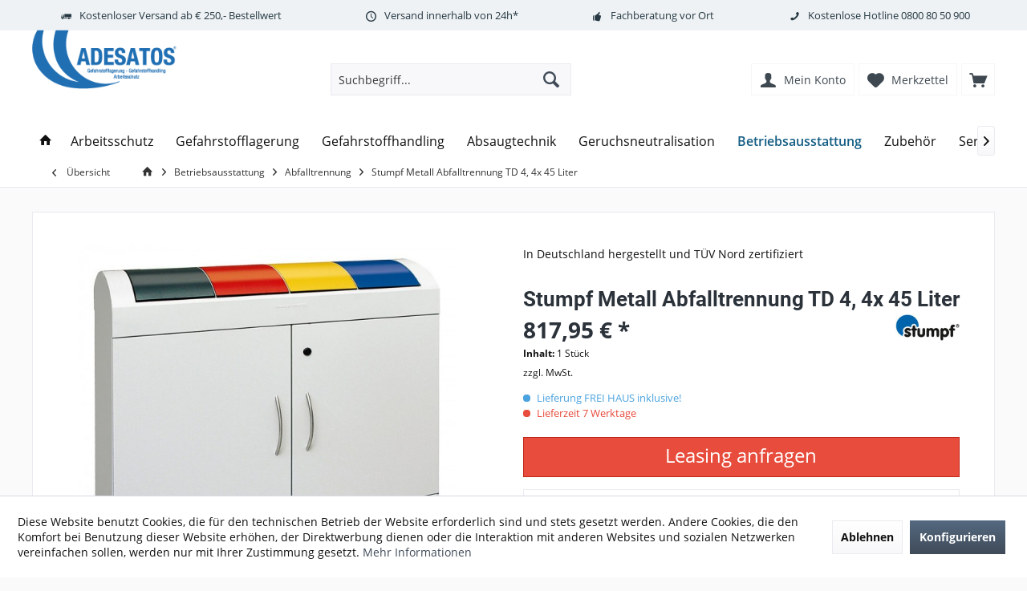

--- FILE ---
content_type: text/html; charset=UTF-8
request_url: https://adesatos.com/stumpf-metall-abfalltrennung-td-4-4x-45-liter
body_size: 25511
content:
<!DOCTYPE html> <html class="no-js" lang="de" itemscope="itemscope" itemtype="http://schema.org/WebPage"> <head> <meta charset="utf-8"><script>window.dataLayer = window.dataLayer || [];</script><script>window.dataLayer.push({"ecommerce":{"detail":{"actionField":{"list":"Abfalltrennung"},"products":[{"name":"Stumpf Metall Abfalltrennung TD 4, 4x 45 Liter","id":"221350077","price":"817.95","brand":"Stumpf Metall","category":"Abfalltrennung","variant":""}]},"currencyCode":"EUR"},"google_tag_params":{"ecomm_pagetype":"product","ecomm_prodid":"221350077"}});</script> <script>
var googleTag = function(w,d,s,l,i){w[l]=w[l]||[];w[l].push({'gtm.start':new Date().getTime(),event:'gtm.js'});var f=d.getElementsByTagName(s)[0],j=d.createElement(s),dl=l!='dataLayer'?'&l='+l:'';j.async=true;j.src='https://www.googletagmanager.com/gtm.js?id='+i+dl+'';f.parentNode.insertBefore(j,f);};
</script> <meta name="author" content="ADESATOS GmbH" /> <meta name="robots" content="index,follow" /> <meta name="revisit-after" content="15 days" /> <meta name="keywords" content="RAL, vier, Pendeldeckel:, enzianblau, 3000, feuerrot, 1003, signalgelb, 7016, anthrazitgrau, Kompakter, 7035Farbe, Artikel, lichtgrau, Farbe:, (HxBxT).Korpus, mm, 320, 1100, 975" /> <meta name="description" content="Kompakter Schranksammler für vier Abfallfraktionen - ideal in allen Räumlichkeiten. Hergestellt aus verzinktem Qualitätsstahlblech und hochwertig strukturiert pulverbeschichtet, unempfindlich, schlag- und kratzfest. Ausgestattet mit farbigen, selbstschließenden Pendelklappen, feuer- und geruchshemmend, leicht zu rei..." /> <meta property="og:site_name" content="ADESATOS" /> <meta property="og:title" content="Stumpf Metall Abfalltrennung TD 4, 4x 45 Liter" /> <meta property="og:description" content=" Kompakter Schranksammler für vier Abfallfraktionen - ideal in allen Räumlichkeiten. Hergestellt aus verzinktem Qualitätsstahlblech und hochwertig strukturiert pulverbeschichtet, unempfindlich, schlag- und kratzfest. Ausgestattet mit..." /> <meta property="og:type" content="product" /> <meta property="og:url" content="https://adesatos.com/stumpf-metall-abfalltrennung-td-4-4x-45-liter" /> <meta property="og:image" content="https://adesatos.com/media/image/1b/13/10/stumpf-metall-abfalltrennung-td-4-5601007.jpg" /> <meta name="twitter:card" content="summary" /> <meta name="twitter:site" content=""> <meta name="twitter:creator" content=""> <meta name="twitter:title" content="Stumpf Metall Abfalltrennung TD 4, 4x 45 Liter"> <meta name="twitter:description" content=" Kompakter Schranksammler für vier Abfallfraktionen - ideal in allen Räumlichkeiten. Hergestellt aus verzinktem Qualitätsstahlblech..."> <meta name="twitter:image" content="https://adesatos.com/media/image/1b/13/10/stumpf-metall-abfalltrennung-td-4-5601007.jpg" /> <meta property="product:brand" content="Stumpf Metall" /> <meta property="product:price" content="817,95" /> <meta property="product:product_link" content="https://adesatos.com/stumpf-metall-abfalltrennung-td-4-4x-45-liter" /> <meta itemprop="copyrightHolder" content="ADESATOS" /> <meta itemprop="copyrightYear" content="2014" /> <meta itemprop="isFamilyFriendly" content="True" /> <meta itemprop="image" content="https://adesatos.com/media/image/89/33/b1/adesatos.png" /> <meta name="viewport" content="width=device-width, initial-scale=1.0"> <meta name="mobile-web-app-capable" content="yes"> <meta name="apple-mobile-web-app-title" content="ADESATOS"> <meta name="apple-mobile-web-app-capable" content="yes"> <meta name="apple-mobile-web-app-status-bar-style" content="default"> <link rel="alternate" hreflang="de-DE" href="https://adesatos.com/stumpf-metall-abfalltrennung-td-4-4x-45-liter" /> <link rel="alternate" hreflang="en-GB" href="https://adesatos.com/stumpf-metall-abfalltrennung-td-4-4x-45-liter" /> <meta name="msvalidate.01" content="492AECBD3EDB3796575A651BE845CE60" /> <link rel="apple-touch-icon-precomposed" href="https://adesatos.com/media/image/b3/5a/b9/adesatostouch.png"> <link rel="shortcut icon" href="https://adesatos.com/media/unknown/e4/44/8c/faviconu14G0MZSe5rpW.ico"> <meta name="msapplication-navbutton-color" content="#404b58" /> <meta name="application-name" content="ADESATOS" /> <meta name="msapplication-starturl" content="https://adesatos.com/" /> <meta name="msapplication-window" content="width=1024;height=768" /> <meta name="msapplication-TileImage" content="https://adesatos.com/media/image/b3/5a/b9/adesatostouch.png"> <meta name="msapplication-TileColor" content="#404b58"> <meta name="theme-color" content="#404b58" /> <link rel="canonical" href="https://adesatos.com/stumpf-metall-abfalltrennung-td-4-4x-45-liter" /> <title itemprop="name">Stumpf Metall Abfalltrennung TD 4, 4x 45 Liter </title> <link href="/web/cache/1764941654_f485b5c0eb55c4d97912e21b14e9ee2d.css" media="all" rel="stylesheet" type="text/css" /> <style> .dtgs-emotionbanner-text { font-size: 16px; } @media only screen and (max-width: 768px) { .dtgs-emotionbanner-text { font-size: 16px !important; } } @media only screen and (max-width: 992px) { .dtgs-emotionbanner-text { font-size: 16px !important; } } @media only screen and (max-width: 1200px) { .dtgs-emotionbanner-text { font-size: 16px !important; } } </style> <link type="text/css" media="all" rel="stylesheet" href="/engine/Shopware/Plugins/Community/Frontend/MofaProductIcons/Views/frontend/_Resources/MofaProductIcons.css" /> </head> <body class="is--ctl-detail is--act-index tcinntheme themeware-modern layout-fullwidth-boxed gwfont1 gwfont2 headtyp-3 header-3 no-sticky " ><!-- WbmTagManager (noscript) -->
<noscript><iframe src="https://www.googletagmanager.com/ns.html?id=GTM-5KNZXJ8"
            height="0" width="0" style="display:none;visibility:hidden"></iframe></noscript>
<!-- End WbmTagManager (noscript) --> <div class="page-wrap"> <noscript class="noscript-main"> <div class="alert is--warning"> <div class="alert--icon"> <i class="icon--element icon--warning"></i> </div> <div class="alert--content"> Um ADESATOS in vollem Umfang nutzen zu k&ouml;nnen, empfehlen wir Ihnen Javascript in Ihrem Browser zu aktiveren. </div> </div> </noscript> <header class="header-main mobil-usp"> <div class="topbar--features"> <div> <div class="feature-1 b1023 b1259"><i class="icon--truck"></i><span>Kostenloser Versand ab € 250,- Bestellwert</span></div> <div class="feature-2 b1023 b1259"><i class="icon--clock"></i><span>Versand innerhalb von 24h*</span></div> <div class="feature-3 b478 b767 b1023 b1259"><i class="icon--thumbsup"></i><span><a href="/fachberatung-vor-ort">Fachberatung vor Ort</a></span></div> <div class="feature-4 b280 b478 b767 b1023 b1259"><i class="icon--phone"></i><span>Kostenlose Hotline <a href="tel:08008050900">0800 80 50 900</a></span></div> </div> </div> <div class="topbar top-bar"> <div class="top-bar--navigation" role="menubar"> </div> <div class="header-container"> <div class="header-logo-and-suche"> <div class="logo hover-typ-1" role="banner"> <a class="logo--link" href="https://adesatos.com/" title="ADESATOS - zur Startseite wechseln"> <picture> <source srcset="https://adesatos.com/media/image/89/33/b1/adesatos.png" media="(min-width: 78.75em)"> <source srcset="https://adesatos.com/media/image/89/33/b1/adesatos.png" media="(min-width: 64em)"> <source srcset="https://adesatos.com/media/image/89/33/b1/adesatos.png" media="(min-width: 48em)"> <img srcset="https://adesatos.com/media/image/89/33/b1/adesatos.png" alt="ADESATOS - zur Startseite wechseln" title="ADESATOS - zur Startseite wechseln"/> </picture> </a> </div> </div> <div id="header--searchform" data-search="true" aria-haspopup="true"> <form action="/search" method="get" class="main-search--form"> <input type="search" name="sSearch" class="main-search--field" autocomplete="off" autocapitalize="off" placeholder="Suchbegriff..." maxlength="30" /> <button type="submit" class="main-search--button"> <i class="icon--search"></i> <span class="main-search--text"></span> </button> <div class="form--ajax-loader">&nbsp;</div> </form> <div class="main-search--results"></div> </div> <div class="notepad-and-cart top-bar--navigation">  <div class="navigation--entry entry--cart" role="menuitem"> <a class="is--icon-left cart--link titletooltip" href="https://adesatos.com/checkout/cart" title="Warenkorb"> <i class="icon--basket"></i> <span class="cart--display"> Warenkorb </span> <span class="badge is--minimal cart--quantity is--hidden">0</span> </a> <div class="ajax-loader">&nbsp;</div> </div> <div class="navigation--entry entry--notepad" role="menuitem"> <a href="https://adesatos.com/note" title="Merkzettel"> <i class="icon--heart"></i> <span class="notepad--name"> Merkzettel </span> </a> </div> <div id="useraccountmenu" title="Kundenkonto" class="navigation--entry account-dropdown has--drop-down" role="menuitem" data-offcanvas="true" data-offcanvasselector=".account-dropdown-container"> <span class="account--display"> <i class="icon--account"></i> <span class="name--account">Mein Konto</span> </span> <div class="account-dropdown-container"> <div class="entry--close-off-canvas"> <a href="#close-account-menu" class="account--close-off-canvas" title="Menü schließen"> Menü schließen <i class="icon--arrow-right"></i> </a> </div> <span>Kundenkonto</span> <a href="https://adesatos.com/account" title="Mein Konto" class="anmelden--button btn is--primary service--link">Anmelden</a> <div class="registrieren-container">oder <a href="https://adesatos.com/account" title="Mein Konto" class="service--link">registrieren</a></div> <div class="infotext-container">Nach der Anmeldung, können Sie hier auf Ihren Kundenbereich zugreifen.</div> </div> </div>  <div class="navigation--entry entry--compare is--hidden" role="menuitem" aria-haspopup="true" data-drop-down-menu="true"> <div>   </div> </div> </div> <div class="navigation--entry entry--menu-left" role="menuitem"> <a class="entry--link entry--trigger is--icon-left" href="#offcanvas--left" data-offcanvas="true" data-offCanvasSelector=".sidebar-main"> <i class="icon--menu"></i> <span class="menu--name">Menü</span> </a> </div> </div> </div> <div class="headbar"> <nav class="navigation-main hide-kategorie-button hover-typ-1 font-family-primary" > <div data-menu-scroller="true" data-listSelector=".navigation--list.container" data-viewPortSelector=".navigation--list-wrapper" data-stickyMenu="true" data-stickyMenuTablet="0" data-stickyMenuPhone="0" data-stickyMenuPosition="400" data-stickyMenuDuration="300" > <div class="navigation--list-wrapper"> <ul class="navigation--list container" role="menubar" itemscope="itemscope" itemtype="http://schema.org/SiteNavigationElement"> <li class="navigation--entry is--home homeiconlink" role="menuitem"> <a class="navigation--link is--first" href="https://adesatos.com/" title="Home" itemprop="url"> <i itemprop="name" class="icon--house"></i> </a> </li><li class="navigation--entry" role="menuitem"><a class="navigation--link" href="https://adesatos.com/arbeitsschutz" title="Arbeitsschutz" aria-label="Arbeitsschutz" itemprop="url"><span itemprop="name">Arbeitsschutz</span></a></li><li class="navigation--entry" role="menuitem"><a class="navigation--link" href="https://adesatos.com/gefahrstofflagerung" title="Gefahrstofflagerung" aria-label="Gefahrstofflagerung" itemprop="url"><span itemprop="name">Gefahrstofflagerung</span></a></li><li class="navigation--entry" role="menuitem"><a class="navigation--link" href="https://adesatos.com/gefahrstoffhandling" title="Gefahrstoffhandling" aria-label="Gefahrstoffhandling" itemprop="url"><span itemprop="name">Gefahrstoffhandling</span></a></li><li class="navigation--entry" role="menuitem"><a class="navigation--link" href="https://adesatos.com/absaugtechnik" title="Absaugtechnik" aria-label="Absaugtechnik" itemprop="url"><span itemprop="name">Absaugtechnik</span></a></li><li class="navigation--entry" role="menuitem"><a class="navigation--link" href="https://adesatos.com/geruchsneutralisation" title="Geruchsneutralisation" aria-label="Geruchsneutralisation" itemprop="url"><span itemprop="name">Geruchsneutralisation</span></a></li><li class="navigation--entry is--active" role="menuitem"><a class="navigation--link is--active" href="https://adesatos.com/betriebsausstattung" title="Betriebsausstattung" aria-label="Betriebsausstattung" itemprop="url"><span itemprop="name">Betriebsausstattung</span></a></li><li class="navigation--entry" role="menuitem"><a class="navigation--link" href="https://adesatos.com/zubehoer" title="Zubehör" aria-label="Zubehör" itemprop="url"><span itemprop="name">Zubehör</span></a></li><li class="navigation--entry" role="menuitem"><a class="navigation--link" href="https://adesatos.com/service" title="Service" aria-label="Service" itemprop="url"><span itemprop="name">Service</span></a></li> </ul> </div> <div class="advanced-menu" data-advanced-menu="true" data-hoverDelay="250"> <div class="menu--container"> <div class="button-container"> <a href="https://adesatos.com/arbeitsschutz" class="button--category" aria-label="Zur Kategorie Arbeitsschutz" title="Zur Kategorie Arbeitsschutz"> <i class="icon--arrow-right"></i> Zur Kategorie Arbeitsschutz </a> <span class="button--close"> <i class="icon--cross"></i> </span> </div> <div class="content--wrapper has--content has--teaser"> <ul class="menu--list menu--level-0 columns--2" style="width: 50%;"> <li class="menu--list-item item--level-0" style="width: 100%"> <a href="https://adesatos.com/arbeitsschutz/kopfschutz" class="menu--list-item-link" aria-label="Kopfschutz" title="Kopfschutz">Kopfschutz</a> </li> <li class="menu--list-item item--level-0" style="width: 100%"> <a href="https://adesatos.com/arbeitsschutz/augenschutz" class="menu--list-item-link" aria-label="Augenschutz" title="Augenschutz">Augenschutz</a> </li> <li class="menu--list-item item--level-0" style="width: 100%"> <a href="https://adesatos.com/arbeitsschutz/gehoerschutz" class="menu--list-item-link" aria-label="Gehörschutz" title="Gehörschutz">Gehörschutz</a> </li> <li class="menu--list-item item--level-0" style="width: 100%"> <a href="https://adesatos.com/arbeitsschutz/atemschutz" class="menu--list-item-link" aria-label="Atemschutz" title="Atemschutz">Atemschutz</a> </li> <li class="menu--list-item item--level-0" style="width: 100%"> <a href="https://adesatos.com/arbeitsschutz/handschutz" class="menu--list-item-link" aria-label="Handschutz" title="Handschutz">Handschutz</a> </li> <li class="menu--list-item item--level-0" style="width: 100%"> <a href="https://adesatos.com/arbeitsschutz/bekleidung" class="menu--list-item-link" aria-label="Bekleidung" title="Bekleidung">Bekleidung</a> </li> <li class="menu--list-item item--level-0" style="width: 100%"> <a href="https://adesatos.com/arbeitsschutz/sicherheitsschuhe" class="menu--list-item-link" aria-label="Sicherheitsschuhe" title="Sicherheitsschuhe">Sicherheitsschuhe</a> </li> <li class="menu--list-item item--level-0" style="width: 100%"> <a href="https://adesatos.com/arbeitsschutz/augenduschen-notduschen" class="menu--list-item-link" aria-label="Augenduschen und Notduschen" title="Augenduschen und Notduschen">Augenduschen und Notduschen</a> </li> </ul> <div class="menu--delimiter" style="right: 50%;"></div> <div class="menu--teaser" style="width: 50%;"> <div class="teaser--headline">Arbeitsschutz & Persönliche Schutzausrüstung (PSA)</div> <div class="teaser--text"> Professioneller Arbeitsschutz für Industrie, Handwerk und Labor Arbeitsschutz ist mehr als eine gesetzliche Pflicht – er ist die Grundlage für sichere Arbeitsprozesse und den Schutz Ihrer wertvollsten Ressource: Ihrer Mitarbeiter. Bei... <a class="teaser--text-link" href="https://adesatos.com/arbeitsschutz" aria-label="mehr erfahren" title="mehr erfahren"> mehr erfahren </a> </div> </div> </div> </div> <div class="menu--container"> <div class="button-container"> <a href="https://adesatos.com/gefahrstofflagerung" class="button--category" aria-label="Zur Kategorie Gefahrstofflagerung" title="Zur Kategorie Gefahrstofflagerung"> <i class="icon--arrow-right"></i> Zur Kategorie Gefahrstofflagerung </a> <span class="button--close"> <i class="icon--cross"></i> </span> </div> <div class="content--wrapper has--content has--teaser"> <ul class="menu--list menu--level-0 columns--2" style="width: 50%;"> <li class="menu--list-item item--level-0" style="width: 100%"> <a href="https://adesatos.com/gefahrstofflagerung/auffangwannen" class="menu--list-item-link" aria-label="Auffangwannen" title="Auffangwannen">Auffangwannen</a> </li> <li class="menu--list-item item--level-0" style="width: 100%"> <a href="https://adesatos.com/gefahrstofflagerung/flaechenschutz" class="menu--list-item-link" aria-label="Flächenschutz" title="Flächenschutz">Flächenschutz</a> </li> <li class="menu--list-item item--level-0" style="width: 100%"> <a href="https://adesatos.com/gefahrstofflagerung/gefahrstoffschraenke-sicherheitsschraenke" class="menu--list-item-link" aria-label="Gefahrstoffschrank" title="Gefahrstoffschrank">Gefahrstoffschrank</a> </li> <li class="menu--list-item item--level-0" style="width: 100%"> <a href="https://adesatos.com/gefahrstofflagerung/batterie-sicherheitsschraenke" class="menu--list-item-link" aria-label="Lithium-Ionen-Schränke" title="Lithium-Ionen-Schränke">Lithium-Ionen-Schränke</a> </li> <li class="menu--list-item item--level-0" style="width: 100%"> <a href="https://adesatos.com/gefahrstofflagerung/gasflaschenlagerung" class="menu--list-item-link" aria-label="Gasflaschenlagerung" title="Gasflaschenlagerung">Gasflaschenlagerung</a> </li> <li class="menu--list-item item--level-0" style="width: 100%"> <a href="https://adesatos.com/gefahrstofflagerung/gefahrstoffregale" class="menu--list-item-link" aria-label="Gefahrstoffregale" title="Gefahrstoffregale">Gefahrstoffregale</a> </li> <li class="menu--list-item item--level-0" style="width: 100%"> <a href="https://adesatos.com/gefahrstofflagerung/gefahrstoffdepots" class="menu--list-item-link" aria-label="Gefahrstoffdepots" title="Gefahrstoffdepots">Gefahrstoffdepots</a> </li> <li class="menu--list-item item--level-0" style="width: 100%"> <a href="https://adesatos.com/gefahrstofflagerung/brandschutzlager" class="menu--list-item-link" aria-label="Brandschutzlager" title="Brandschutzlager">Brandschutzlager</a> </li> <li class="menu--list-item item--level-0" style="width: 100%"> <a href="https://adesatos.com/gefahrstofflagerung/gefahrstoffcontainer" class="menu--list-item-link" aria-label="Gefahrstoffcontainer" title="Gefahrstoffcontainer">Gefahrstoffcontainer</a> </li> </ul> <div class="menu--delimiter" style="right: 50%;"></div> <div class="menu--teaser" style="width: 50%;"> <div class="teaser--headline">Gefahrstofflagerung</div> <div class="teaser--text"> Lösungen für die Gefahrstofflagerung im Innen- und Außenbereich Gefahrstofflagerung bedeutet die laut TRGS 510 gesetzeskonforme Lagerung entzündbarer, brandfördernder, giftiger oder wassergefährdender Stoffe. Alle relevanten Gefahren müssen... <a class="teaser--text-link" href="https://adesatos.com/gefahrstofflagerung" aria-label="mehr erfahren" title="mehr erfahren"> mehr erfahren </a> </div> </div> </div> </div> <div class="menu--container"> <div class="button-container"> <a href="https://adesatos.com/gefahrstoffhandling" class="button--category" aria-label="Zur Kategorie Gefahrstoffhandling" title="Zur Kategorie Gefahrstoffhandling"> <i class="icon--arrow-right"></i> Zur Kategorie Gefahrstoffhandling </a> <span class="button--close"> <i class="icon--cross"></i> </span> </div> <div class="content--wrapper has--content has--teaser"> <ul class="menu--list menu--level-0 columns--2" style="width: 50%;"> <li class="menu--list-item item--level-0" style="width: 100%"> <a href="https://adesatos.com/gefahrstoffhandling/heizmaentel-und-fassheizer" class="menu--list-item-link" aria-label="Fassheizer / Heizmäntel" title="Fassheizer / Heizmäntel">Fassheizer / Heizmäntel</a> </li> <li class="menu--list-item item--level-0" style="width: 100%"> <a href="https://adesatos.com/gefahrstoffhandling/pumpen" class="menu--list-item-link" aria-label="Pumpen" title="Pumpen">Pumpen</a> </li> <li class="menu--list-item item--level-0" style="width: 100%"> <a href="https://adesatos.com/gefahrstoffhandling/abfuellgeraete" class="menu--list-item-link" aria-label="Abfüllgeräte" title="Abfüllgeräte">Abfüllgeräte</a> </li> <li class="menu--list-item item--level-0" style="width: 100%"> <a href="https://adesatos.com/gefahrstoffhandling/behaelter" class="menu--list-item-link" aria-label="Behälter" title="Behälter">Behälter</a> </li> <li class="menu--list-item item--level-0" style="width: 100%"> <a href="https://adesatos.com/gefahrstoffhandling/ibc-gefahrgutcontainer/" class="menu--list-item-link" aria-label="IBC Gefahrgutcontainer" title="IBC Gefahrgutcontainer">IBC Gefahrgutcontainer</a> </li> <li class="menu--list-item item--level-0" style="width: 100%"> <a href="https://adesatos.com/gefahrstoffhandling/recycling-system-fuer-aerosoldosen/" class="menu--list-item-link" aria-label="Recycling-System für Aerosoldosen" title="Recycling-System für Aerosoldosen">Recycling-System für Aerosoldosen</a> </li> <li class="menu--list-item item--level-0" style="width: 100%"> <a href="https://adesatos.com/gefahrstoffhandling/fasshandling" class="menu--list-item-link" aria-label="Fasshandling" title="Fasshandling">Fasshandling</a> </li> <li class="menu--list-item item--level-0" style="width: 100%"> <a href="https://adesatos.com/gefahrstoffhandling/bindemittel" class="menu--list-item-link" aria-label="Bindemittel (Sorbents)" title="Bindemittel (Sorbents)">Bindemittel (Sorbents)</a> </li> </ul> <div class="menu--delimiter" style="right: 50%;"></div> <div class="menu--teaser" style="width: 50%;"> <div class="teaser--headline">Gefahrstoffhandling</div> <div class="teaser--text"> Sicherer Umgang mit Gefahrstoffen für mehr Sicherheit am Arbeitsplatz Ein ordnungsgemäßes Gefahrstoffhandling erspart Ihnen wertvolle Arbeitszeit und schützt Ihre Arbeitnehmer sowie auf lange Sicht auch Ihre Immobilie. Für das sichere... <a class="teaser--text-link" href="https://adesatos.com/gefahrstoffhandling" aria-label="mehr erfahren" title="mehr erfahren"> mehr erfahren </a> </div> </div> </div> </div> <div class="menu--container"> <div class="button-container"> <a href="https://adesatos.com/absaugtechnik" class="button--category" aria-label="Zur Kategorie Absaugtechnik" title="Zur Kategorie Absaugtechnik"> <i class="icon--arrow-right"></i> Zur Kategorie Absaugtechnik </a> <span class="button--close"> <i class="icon--cross"></i> </span> </div> <div class="content--wrapper has--content has--teaser"> <ul class="menu--list menu--level-0 columns--2" style="width: 50%;"> <li class="menu--list-item item--level-0" style="width: 100%"> <a href="https://adesatos.com/absaugtechnik/filter" class="menu--list-item-link" aria-label="Filter" title="Filter">Filter</a> </li> <li class="menu--list-item item--level-0" style="width: 100%"> <a href="https://adesatos.com/absaugtechnik/filterzubehoer" class="menu--list-item-link" aria-label="Filter-Zubehör" title="Filter-Zubehör">Filter-Zubehör</a> </li> <li class="menu--list-item item--level-0" style="width: 100%"> <a href="https://adesatos.com/absaugtechnik/abluftwaescher" class="menu--list-item-link" aria-label="Abluftwäscher" title="Abluftwäscher">Abluftwäscher</a> </li> <li class="menu--list-item item--level-0" style="width: 100%"> <a href="https://adesatos.com/absaugtechnik/mikrobiologische-werkbaenke" class="menu--list-item-link" aria-label="Mikrobiologische-Werkbank" title="Mikrobiologische-Werkbank">Mikrobiologische-Werkbank</a> </li> <li class="menu--list-item item--level-0" style="width: 100%"> <a href="https://adesatos.com/absaugtechnik/produktschutz-werkbaenke" class="menu--list-item-link" aria-label="Produktschutz-Werkbank" title="Produktschutz-Werkbank">Produktschutz-Werkbank</a> </li> <li class="menu--list-item item--level-0" style="width: 100%"> <a href="https://adesatos.com/absaugtechnik/personenschutz-werkbaenke" class="menu--list-item-link" aria-label="Personenschutz-Werkbank" title="Personenschutz-Werkbank">Personenschutz-Werkbank</a> </li> <li class="menu--list-item item--level-0" style="width: 100%"> <a href="https://adesatos.com/absaugtechnik/absaughauben" class="menu--list-item-link" aria-label="Absaughauben" title="Absaughauben">Absaughauben</a> </li> <li class="menu--list-item item--level-0" style="width: 100%"> <a href="https://adesatos.com/absaugtechnik/apothekenarbeitsplaetze" class="menu--list-item-link" aria-label="Apothekenarbeitsplatz" title="Apothekenarbeitsplatz">Apothekenarbeitsplatz</a> </li> <li class="menu--list-item item--level-0" style="width: 100%"> <a href="https://adesatos.com/lufttechnik/gefahrstoffarbeitsplatz" class="menu--list-item-link" aria-label="Gefahrstoffarbeitsplatz" title="Gefahrstoffarbeitsplatz">Gefahrstoffarbeitsplatz</a> </li> <li class="menu--list-item item--level-0" style="width: 100%"> <a href="https://adesatos.com/absaugtechnik/laborabzug" class="menu--list-item-link" aria-label="Laborabzug" title="Laborabzug">Laborabzug</a> </li> <li class="menu--list-item item--level-0" style="width: 100%"> <a href="https://adesatos.com/absaugtechnik/quellenabsaugungen-labor" class="menu--list-item-link" aria-label="Absaugarme für Labore" title="Absaugarme für Labore">Absaugarme für Labore</a> </li> <li class="menu--list-item item--level-0" style="width: 100%"> <a href="https://adesatos.com/absaugtechnik/quellenabsaugungen-industrie" class="menu--list-item-link" aria-label="Absaugarme Industrie" title="Absaugarme Industrie">Absaugarme Industrie</a> </li> <li class="menu--list-item item--level-0" style="width: 100%"> <a href="https://adesatos.com/absaugtechnik/reinraumarbeitsplatz" class="menu--list-item-link" aria-label="Reinraumarbeitsplatz " title="Reinraumarbeitsplatz ">Reinraumarbeitsplatz </a> </li> <li class="menu--list-item item--level-0" style="width: 100%"> <a href="https://adesatos.com/absaugtechnik/esd-arbeitsplatz" class="menu--list-item-link" aria-label="ESD-Arbeitsplätze" title="ESD-Arbeitsplätze">ESD-Arbeitsplätze</a> </li> <li class="menu--list-item item--level-0" style="width: 100%"> <a href="https://adesatos.com/absaugtechnik/technische-entlueftung" class="menu--list-item-link" aria-label="Technische Entlüftung" title="Technische Entlüftung">Technische Entlüftung</a> </li> </ul> <div class="menu--delimiter" style="right: 50%;"></div> <div class="menu--teaser" style="width: 50%;"> <div class="teaser--headline">Schadstofferfassung am Arbeitsplatz</div> <div class="teaser--text"> Sicheres Arbeiten mit Gefahrstoffen in Arbeitsräumen Wir bieten geprüfte Lösungen zur Erfassung und Absaugung von Lösemitteldämpfen an Arbeitsplätzen mit unsere zertifizierten Gefahrstoffarbeitsplätzen (GAP), Apothekenabzügen (APA) oder den... <a class="teaser--text-link" href="https://adesatos.com/absaugtechnik" aria-label="mehr erfahren" title="mehr erfahren"> mehr erfahren </a> </div> </div> </div> </div> <div class="menu--container"> <div class="button-container"> <a href="https://adesatos.com/geruchsneutralisation" class="button--category" aria-label="Zur Kategorie Geruchsneutralisation" title="Zur Kategorie Geruchsneutralisation"> <i class="icon--arrow-right"></i> Zur Kategorie Geruchsneutralisation </a> <span class="button--close"> <i class="icon--cross"></i> </span> </div> <div class="content--wrapper has--content has--teaser"> <ul class="menu--list menu--level-0 columns--2" style="width: 50%;"> <li class="menu--list-item item--level-0" style="width: 100%"> <a href="https://adesatos.com/geruchsneutralisation/bdlc-101-eostream-gegen-muellgeruch" class="menu--list-item-link" aria-label="BDLC 101 - Müllgeruch" title="BDLC 101 - Müllgeruch">BDLC 101 - Müllgeruch</a> </li> <li class="menu--list-item item--level-0" style="width: 100%"> <a href="https://adesatos.com/geruchsneutralisation/bdlc-201-eostream-gegen-brandgeruch" class="menu--list-item-link" aria-label="BDLC 201 - Brandgeruch" title="BDLC 201 - Brandgeruch">BDLC 201 - Brandgeruch</a> </li> <li class="menu--list-item item--level-0" style="width: 100%"> <a href="https://adesatos.com/geruchsneutralisation/bdlc-301-eostream-gegen-nikotingeruch" class="menu--list-item-link" aria-label="BDLC 301 - Nikotingeruch" title="BDLC 301 - Nikotingeruch">BDLC 301 - Nikotingeruch</a> </li> <li class="menu--list-item item--level-0" style="width: 100%"> <a href="https://adesatos.com/geruchsneutralisation/bdlc-401-eostream-gegen-alltagsgeruch" class="menu--list-item-link" aria-label="BDLC 401 - Alltagsgeruch" title="BDLC 401 - Alltagsgeruch">BDLC 401 - Alltagsgeruch</a> </li> <li class="menu--list-item item--level-0" style="width: 100%"> <a href="https://adesatos.com/geruchsneutralisation/bdlc-501-eostream-gegen-extremen-geruch" class="menu--list-item-link" aria-label="BDLC 501 - extremer Geruch" title="BDLC 501 - extremer Geruch">BDLC 501 - extremer Geruch</a> </li> <li class="menu--list-item item--level-0" style="width: 100%"> <a href="https://adesatos.com/geruchsneutralisation/shoefresh-eostream-frisch-antibakteriell-schuhe" class="menu--list-item-link" aria-label="ShoeFresh - frisch &amp; antibakteriell" title="ShoeFresh - frisch &amp; antibakteriell">ShoeFresh - frisch & antibakteriell</a> </li> <li class="menu--list-item item--level-0" style="width: 100%"> <a href="https://adesatos.com/geruchsneutralisation/industrie-kanal-klaeranlagen" class="menu--list-item-link" aria-label="Industrie" title="Industrie">Industrie</a> </li> <li class="menu--list-item item--level-0" style="width: 100%"> <a href="https://adesatos.com/geruchsneutralisation/desinfektion" class="menu--list-item-link" aria-label="Desinfektion" title="Desinfektion">Desinfektion</a> </li> <li class="menu--list-item item--level-0" style="width: 100%"> <a href="https://adesatos.com/geruchsneutralisation/duftmarketing" class="menu--list-item-link" aria-label="Duftmarketing" title="Duftmarketing">Duftmarketing</a> </li> <li class="menu--list-item item--level-0" style="width: 100%"> <a href="https://adesatos.com/geruchsneutralisation/diffusoren" class="menu--list-item-link" aria-label="Diffusoren" title="Diffusoren">Diffusoren</a> </li> <li class="menu--list-item item--level-0" style="width: 100%"> <a href="https://adesatos.com/geruchsneutralisation/zubehoer" class="menu--list-item-link" aria-label="Zubehör Geruchsneutralisation" title="Zubehör Geruchsneutralisation">Zubehör Geruchsneutralisation</a> </li> </ul> <div class="menu--delimiter" style="right: 50%;"></div> <div class="menu--teaser" style="width: 50%;"> <div class="teaser--headline">EOStream entfernt schlechten Geruch</div> <div class="teaser--text"> Anwendungsbereiche für die EOStream-Geruchskiller sind u. a. Industrie, Entsorgungsunternehmen, Kanalreinigung, Biogasanlagen, Altenheime, Pflegeheime, Krankenhäuser, Hotel und Gartronomie, Kindergärten und überall dort wo schlechter Geruch... <a class="teaser--text-link" href="https://adesatos.com/geruchsneutralisation" aria-label="mehr erfahren" title="mehr erfahren"> mehr erfahren </a> </div> </div> </div> </div> <div class="menu--container"> <div class="button-container"> <a href="https://adesatos.com/betriebsausstattung" class="button--category" aria-label="Zur Kategorie Betriebsausstattung" title="Zur Kategorie Betriebsausstattung"> <i class="icon--arrow-right"></i> Zur Kategorie Betriebsausstattung </a> <span class="button--close"> <i class="icon--cross"></i> </span> </div> <div class="content--wrapper has--content has--teaser"> <ul class="menu--list menu--level-0 columns--2" style="width: 50%;"> <li class="menu--list-item item--level-0" style="width: 100%"> <a href="https://adesatos.com/betriebsausstattung/bodenmarkierung/" class="menu--list-item-link" aria-label="Bodenmarkierung" title="Bodenmarkierung">Bodenmarkierung</a> </li> <li class="menu--list-item item--level-0" style="width: 100%"> <a href="https://adesatos.com/betriebsausstattung/raumluftfilter" class="menu--list-item-link" aria-label="Raumluftfilter" title="Raumluftfilter">Raumluftfilter</a> </li> <li class="menu--list-item item--level-0" style="width: 100%"> <a href="https://adesatos.com/betriebsausstattung/spender/" class="menu--list-item-link" aria-label="Spender" title="Spender">Spender</a> </li> <li class="menu--list-item item--level-0" style="width: 100%"> <a href="https://adesatos.com/betriebsausstattung/regale" class="menu--list-item-link" aria-label="Regale" title="Regale">Regale</a> </li> <li class="menu--list-item item--level-0" style="width: 100%"> <a href="https://adesatos.com/betriebsausstattung/muelltonnen-handling/" class="menu--list-item-link" aria-label=" Mülltonnen Handling" title=" Mülltonnen Handling"> Mülltonnen Handling</a> </li> <li class="menu--list-item item--level-0" style="width: 100%"> <a href="https://adesatos.com/betriebsausstattung/ibc-restentleerer/" class="menu--list-item-link" aria-label="IBC-Restentleerer" title="IBC-Restentleerer">IBC-Restentleerer</a> </li> <li class="menu--list-item item--level-0" style="width: 100%"> <a href="https://adesatos.com/betriebsausstattung/anfahrschutzsysteme" class="menu--list-item-link" aria-label="Anfahrschutzsysteme " title="Anfahrschutzsysteme ">Anfahrschutzsysteme </a> </li> <li class="menu--list-item item--level-0" style="width: 100%"> <a href="https://adesatos.com/betriebsausstattung/abfalltrennung" class="menu--list-item-link" aria-label="Abfalltrennung" title="Abfalltrennung">Abfalltrennung</a> </li> <li class="menu--list-item item--level-0" style="width: 100%"> <a href="https://adesatos.com/betriebsausstattung/materialschrank-werkzegschrank" class="menu--list-item-link" aria-label="Materialschränke" title="Materialschränke">Materialschränke</a> </li> <li class="menu--list-item item--level-0" style="width: 100%"> <a href="https://adesatos.com/betriebsausstattung/werkbank" class="menu--list-item-link" aria-label="Werkbänke" title="Werkbänke">Werkbänke</a> </li> <li class="menu--list-item item--level-0" style="width: 100%"> <a href="https://adesatos.com/betriebsausstattung/kabelmanagement-systeme" class="menu--list-item-link" aria-label="Kabelmanagement Systeme" title="Kabelmanagement Systeme">Kabelmanagement Systeme</a> </li> <li class="menu--list-item item--level-0" style="width: 100%"> <a href="https://adesatos.com/betriebsausstattung/verkehrssicherheit-und-parkplatzsicherheit" class="menu--list-item-link" aria-label="Verkehrs- und Parkplatzsicherheit" title="Verkehrs- und Parkplatzsicherheit">Verkehrs- und Parkplatzsicherheit</a> </li> <li class="menu--list-item item--level-0" style="width: 100%"> <a href="https://adesatos.com/betriebsausstattung/unterlegkeile" class="menu--list-item-link" aria-label="Unterlegkeile" title="Unterlegkeile">Unterlegkeile</a> </li> <li class="menu--list-item item--level-0" style="width: 100%"> <a href="https://adesatos.com/betriebsausstattung/arbeitsplatzsysteme" class="menu--list-item-link" aria-label="Arbeitsplatzsysteme" title="Arbeitsplatzsysteme">Arbeitsplatzsysteme</a> </li> <li class="menu--list-item item--level-0" style="width: 100%"> <a href="https://adesatos.com/betriebsausstattung/kassetten-blechregal" class="menu--list-item-link" aria-label="Kassetten-Blechregal" title="Kassetten-Blechregal">Kassetten-Blechregal</a> </li> <li class="menu--list-item item--level-0" style="width: 100%"> <a href="https://adesatos.com/betriebsausstattung/aktenlagerschrank-mit-brandschutz" class="menu--list-item-link" aria-label="Aktenlagerschränke mit Brandschutz" title="Aktenlagerschränke mit Brandschutz">Aktenlagerschränke mit Brandschutz</a> </li> <li class="menu--list-item item--level-0" style="width: 100%"> <a href="https://adesatos.com/betriebsausstattung/leitern-tritte-gerueste-arbeitsbuehnen" class="menu--list-item-link" aria-label="Leitern, Tritte und Gerüste" title="Leitern, Tritte und Gerüste">Leitern, Tritte und Gerüste</a> </li> <li class="menu--list-item item--level-0" style="width: 100%"> <a href="https://adesatos.com/betriebsausstattung/palettenhubwagen" class="menu--list-item-link" aria-label="Transportgeräte &amp; Hubgeräte" title="Transportgeräte &amp; Hubgeräte">Transportgeräte & Hubgeräte</a> </li> <li class="menu--list-item item--level-0" style="width: 100%"> <a href="https://adesatos.com/betriebsausstattung/stapler-anbaugeraete" class="menu--list-item-link" aria-label="Stapler-Anbaugeräte" title="Stapler-Anbaugeräte">Stapler-Anbaugeräte</a> </li> <li class="menu--list-item item--level-0" style="width: 100%"> <a href="https://adesatos.com/betriebsausstattung/muellverdichter" class="menu--list-item-link" aria-label="Müllverdichter" title="Müllverdichter">Müllverdichter</a> </li> <li class="menu--list-item item--level-0" style="width: 100%"> <a href="https://adesatos.com/betriebsausstattung/notbeleuchtung" class="menu--list-item-link" aria-label="Notbeleuchtung" title="Notbeleuchtung">Notbeleuchtung</a> </li> </ul> <div class="menu--delimiter" style="right: 50%;"></div> <div class="menu--teaser" style="width: 50%;"> <div class="teaser--headline">Betriebsausstattung – Lösungen für Lager, Werkstatt & Produktion</div> <div class="teaser--text"> ADESATOS bietet eine breite Auswahl an Betriebsausstattung für sichere, effiziente und ergonomische Arbeitsplätze – von Regalsystemen über Anfahrschutz und Steigtechnik bis zu Kabelmanagement und Werkstatteinrichtung. Entdecken Sie die passende... <a class="teaser--text-link" href="https://adesatos.com/betriebsausstattung" aria-label="mehr erfahren" title="mehr erfahren"> mehr erfahren </a> </div> </div> </div> </div> <div class="menu--container"> <div class="button-container"> <a href="https://adesatos.com/zubehoer" class="button--category" aria-label="Zur Kategorie Zubehör" title="Zur Kategorie Zubehör"> <i class="icon--arrow-right"></i> Zur Kategorie Zubehör </a> <span class="button--close"> <i class="icon--cross"></i> </span> </div> <div class="content--wrapper has--content has--teaser"> <ul class="menu--list menu--level-0 columns--2" style="width: 50%;"> <li class="menu--list-item item--level-0" style="width: 100%"> <a href="https://adesatos.com/zubehoer/abluftrohre-schlaeuche-formteile" class="menu--list-item-link" aria-label="Abluftrohre-Schläuche-Formteile" title="Abluftrohre-Schläuche-Formteile">Abluftrohre-Schläuche-Formteile</a> </li> <li class="menu--list-item item--level-0" style="width: 100%"> <a href="https://adesatos.com/zubehoer/zubehoer-sicherheitssschrank" class="menu--list-item-link" aria-label="Zubehör Sicherheitssschrank" title="Zubehör Sicherheitssschrank">Zubehör Sicherheitssschrank</a> </li> <li class="menu--list-item item--level-0" style="width: 100%"> <a href="https://adesatos.com/zubehoer/zubehoer-gefahrstoffcontainer" class="menu--list-item-link" aria-label="Zubehör für Gefahrstoffcontainer" title="Zubehör für Gefahrstoffcontainer">Zubehör für Gefahrstoffcontainer</a> </li> <li class="menu--list-item item--level-0" style="width: 100%"> <a href="https://adesatos.com/zubehoer/zubehoer-laborabzug" class="menu--list-item-link" aria-label="Zubehör Laborabzug" title="Zubehör Laborabzug">Zubehör Laborabzug</a> </li> <li class="menu--list-item item--level-0" style="width: 100%"> <a href="https://adesatos.com/zubehoer/zubehoer-abluftwaescher" class="menu--list-item-link" aria-label="Zubehör Abluftwäscher" title="Zubehör Abluftwäscher">Zubehör Abluftwäscher</a> </li> <li class="menu--list-item item--level-0" style="width: 100%"> <a href="https://adesatos.com/zubehoer/zubehoer-chemikalienschrank" class="menu--list-item-link" aria-label="Zubehör Chemikalienschrank" title="Zubehör Chemikalienschrank">Zubehör Chemikalienschrank</a> </li> <li class="menu--list-item item--level-0" style="width: 100%"> <a href="https://adesatos.com/zubehoer/zubehoer-saeuren-und-laugenschrank" class="menu--list-item-link" aria-label="Zubehör Säuren- und Laugenschrank" title="Zubehör Säuren- und Laugenschrank">Zubehör Säuren- und Laugenschrank</a> </li> <li class="menu--list-item item--level-0" style="width: 100%"> <a href="https://adesatos.com/zubehoer/zubehoer-druckgasflaschenschrank" class="menu--list-item-link" aria-label="Zubehör Druckgasflaschenschrank" title="Zubehör Druckgasflaschenschrank">Zubehör Druckgasflaschenschrank</a> </li> <li class="menu--list-item item--level-0" style="width: 100%"> <a href="https://adesatos.com/zubehoer/zubehoer-apothekerarbeitsplatz" class="menu--list-item-link" aria-label="Zubehör Apothekerarbeitsplatz" title="Zubehör Apothekerarbeitsplatz">Zubehör Apothekerarbeitsplatz</a> </li> <li class="menu--list-item item--level-0" style="width: 100%"> <a href="https://adesatos.com/zubehoer/zubehoer-gefahrstoffarbeitsplatz" class="menu--list-item-link" aria-label="Zubehör Gefahrstoffarbeitsplatz" title="Zubehör Gefahrstoffarbeitsplatz">Zubehör Gefahrstoffarbeitsplatz</a> </li> <li class="menu--list-item item--level-0" style="width: 100%"> <a href="https://adesatos.com/zubehoer/zubehoer-absaugarm" class="menu--list-item-link" aria-label="Zubehör Absaugarm" title="Zubehör Absaugarm">Zubehör Absaugarm</a> </li> </ul> <div class="menu--delimiter" style="right: 50%;"></div> <div class="menu--teaser" style="width: 50%;"> <div class="teaser--headline">Zubehör für Sicherheitsschrank, Laborabzug & Brandschutzcontainer</div> <div class="teaser--text"> Für Ihren Sicherheitsschrank, Brandschutzcontainer oder Regalanlage benötigen Sie ein Ersatzteil oder Lüftungskomponenten ? ADESATOS bietet Ersatz- und Verschleißteile für eine Vielzahl von Produkten zur Lagerung von Gefahrstoffen. Gerne beraten... <a class="teaser--text-link" href="https://adesatos.com/zubehoer" aria-label="mehr erfahren" title="mehr erfahren"> mehr erfahren </a> </div> </div> </div> </div> <div class="menu--container"> <div class="button-container"> <a href="https://adesatos.com/service" class="button--category" aria-label="Zur Kategorie Service" title="Zur Kategorie Service"> <i class="icon--arrow-right"></i> Zur Kategorie Service </a> <span class="button--close"> <i class="icon--cross"></i> </span> </div> <div class="content--wrapper has--content has--teaser"> <ul class="menu--list menu--level-0 columns--2" style="width: 50%;"> <li class="menu--list-item item--level-0" style="width: 100%"> <a href="https://adesatos.com/service/sicherheitstechnische-ueberpruefung" class="menu--list-item-link" aria-label="Prüfung &amp; Wartung" title="Prüfung &amp; Wartung">Prüfung & Wartung</a> </li> <li class="menu--list-item item--level-0" style="width: 100%"> <a href="https://adesatos.com/service/trinkwasseranalysen" class="menu--list-item-link" aria-label="Trinkwasseranalysen" title="Trinkwasseranalysen">Trinkwasseranalysen</a> </li> <li class="menu--list-item item--level-0" style="width: 100%"> <a href="https://adesatos.com/service/dienstleistungen" class="menu--list-item-link" aria-label="Dienstleistungen" title="Dienstleistungen">Dienstleistungen</a> </li> <li class="menu--list-item item--level-0" style="width: 100%"> <a href="https://adesatos.com/service/fachinformationen" class="menu--list-item-link" aria-label="Fachinformationen" title="Fachinformationen" target="_parent">Fachinformationen</a> </li> </ul> <div class="menu--delimiter" style="right: 50%;"></div> <div class="menu--teaser" style="width: 50%;"> <div class="teaser--headline">Service & Wartung – Prüfung von Gefahrstoffschrank und Laborabzug</div> <div class="teaser--text"> Sicherheitstechnische Überprüfung von Gefahrstoffschrank und Laborabzug Mit dem ADESATOS Service erfüllen Sie Ihre Betreiberpflichten rund um Gefahrstofflagerung und Laborarbeitsplätze: Wir übernehmen die Prüfung von Gefahrstoffschrank ,... <a class="teaser--text-link" href="https://adesatos.com/service" aria-label="mehr erfahren" title="mehr erfahren"> mehr erfahren </a> </div> </div> </div> </div> </div> </div> </nav> </div> </header> <div class="container--ajax-cart off-canvas-90" data-collapse-cart="true" data-displayMode="offcanvas"></div> <div id="seo-breadcrumbs"> <nav class="content--breadcrumb block"> <a class="breadcrumb--button breadcrumb--link" href="https://adesatos.com/betriebsausstattung/abfalltrennung" title="Übersicht"> <i class="icon--arrow-left"></i> <span class="breadcrumb--title">Übersicht</span> </a> <ul class="breadcrumb--list" role="menu" itemscope itemtype="http://schema.org/BreadcrumbList"> <li class="breadcrumb--entry"> <a class="breadcrumb--icon" href="https://adesatos.com/"><i class="icon--house"></i></a> </li> <li class="breadcrumb--separator"> <i class="icon--arrow-right"></i> </li> <li role="menuitem" class="breadcrumb--entry" itemprop="itemListElement" itemscope itemtype="http://schema.org/ListItem"> <a class="breadcrumb--link" href="https://adesatos.com/betriebsausstattung" title="Betriebsausstattung" itemprop="item"> <link itemprop="url" href="https://adesatos.com/betriebsausstattung" /> <span class="breadcrumb--title" itemprop="name">Betriebsausstattung</span> </a> <meta itemprop="position" content="0" /> </li> <li role="none" class="breadcrumb--separator"> <i class="icon--arrow-right"></i> </li> <li role="menuitem" class="breadcrumb--entry" itemprop="itemListElement" itemscope itemtype="http://schema.org/ListItem"> <a class="breadcrumb--link" href="https://adesatos.com/betriebsausstattung/abfalltrennung" title="Abfalltrennung" itemprop="item"> <link itemprop="url" href="https://adesatos.com/betriebsausstattung/abfalltrennung" /> <span class="breadcrumb--title" itemprop="name">Abfalltrennung</span> </a> <meta itemprop="position" content="1" /> </li> <li role="none" class="breadcrumb--separator"> <i class="icon--arrow-right"></i> </li> <li role="menuitem" class="breadcrumb--entry is--active" itemprop="itemListElement" itemscope itemtype="http://schema.org/ListItem"> <a class="breadcrumb--link" href="https://adesatos.com/stumpf-metall-abfalltrennung-td-4-4x-45-liter" title="Stumpf Metall Abfalltrennung TD 4, 4x 45 Liter" itemprop="item"> <link itemprop="url" href="https://adesatos.com/stumpf-metall-abfalltrennung-td-4-4x-45-liter" /> <span class="breadcrumb--title" itemprop="name">Stumpf Metall Abfalltrennung TD 4, 4x 45 Liter</span> </a> <meta itemprop="position" content="2" /> </li> </ul> </nav> </div> <section class="content-main container block-group"> <nav class="product--navigation"> <a href="#" class="navigation--link link--prev"> <div class="link--prev-button"> <span class="link--prev-inner">Zurück</span> </div> <div class="image--wrapper"> <div class="image--container"></div> </div> </a> <a href="#" class="navigation--link link--next"> <div class="link--next-button"> <span class="link--next-inner">Vor</span> </div> <div class="image--wrapper"> <div class="image--container"></div> </div> </a> </nav> <div class="content-main--inner"> <div id='cookie-consent' class='off-canvas is--left' data-cookie-consent-manager='true'> <div class='cookie-consent--header cookie-consent--close'> Cookie-Einstellungen <i class="icon--arrow-right"></i> </div> <div class='cookie-consent--description'> Diese Website benutzt Cookies, die für den technischen Betrieb der Website erforderlich sind und stets gesetzt werden. Andere Cookies, die den Komfort bei Benutzung dieser Website erhöhen, der Direktwerbung dienen oder die Interaktion mit anderen Websites und sozialen Netzwerken vereinfachen sollen, werden nur mit Ihrer Zustimmung gesetzt. </div> <div class='cookie-consent--configuration'> <div class='cookie-consent--configuration-header'> <div class='cookie-consent--configuration-header-text'>Konfiguration</div> </div> <div class='cookie-consent--configuration-main'> <div class='cookie-consent--group'> <input type="hidden" class="cookie-consent--group-name" value="technical" /> <label class="cookie-consent--group-state cookie-consent--state-input cookie-consent--required"> <input type="checkbox" name="technical-state" class="cookie-consent--group-state-input" disabled="disabled" checked="checked"/> <span class="cookie-consent--state-input-element"></span> </label> <div class='cookie-consent--group-title' data-collapse-panel='true' data-contentSiblingSelector=".cookie-consent--group-container"> <div class="cookie-consent--group-title-label cookie-consent--state-label"> Technisch erforderlich </div> <span class="cookie-consent--group-arrow is-icon--right"> <i class="icon--arrow-right"></i> </span> </div> <div class='cookie-consent--group-container'> <div class='cookie-consent--group-description'> Diese Cookies sind für die Grundfunktionen des Shops notwendig. </div> <div class='cookie-consent--cookies-container'> <div class='cookie-consent--cookie'> <input type="hidden" class="cookie-consent--cookie-name" value="cookieDeclined" /> <label class="cookie-consent--cookie-state cookie-consent--state-input cookie-consent--required"> <input type="checkbox" name="cookieDeclined-state" class="cookie-consent--cookie-state-input" disabled="disabled" checked="checked" /> <span class="cookie-consent--state-input-element"></span> </label> <div class='cookie--label cookie-consent--state-label'> Alle Cookies ablehnen </div> </div> <div class='cookie-consent--cookie'> <input type="hidden" class="cookie-consent--cookie-name" value="allowCookie" /> <label class="cookie-consent--cookie-state cookie-consent--state-input cookie-consent--required"> <input type="checkbox" name="allowCookie-state" class="cookie-consent--cookie-state-input" disabled="disabled" checked="checked" /> <span class="cookie-consent--state-input-element"></span> </label> <div class='cookie--label cookie-consent--state-label'> Alle Cookies annehmen </div> </div> <div class='cookie-consent--cookie'> <input type="hidden" class="cookie-consent--cookie-name" value="shop" /> <label class="cookie-consent--cookie-state cookie-consent--state-input cookie-consent--required"> <input type="checkbox" name="shop-state" class="cookie-consent--cookie-state-input" disabled="disabled" checked="checked" /> <span class="cookie-consent--state-input-element"></span> </label> <div class='cookie--label cookie-consent--state-label'> Ausgewählter Shop </div> </div> <div class='cookie-consent--cookie'> <input type="hidden" class="cookie-consent--cookie-name" value="csrf_token" /> <label class="cookie-consent--cookie-state cookie-consent--state-input cookie-consent--required"> <input type="checkbox" name="csrf_token-state" class="cookie-consent--cookie-state-input" disabled="disabled" checked="checked" /> <span class="cookie-consent--state-input-element"></span> </label> <div class='cookie--label cookie-consent--state-label'> CSRF-Token </div> </div> <div class='cookie-consent--cookie'> <input type="hidden" class="cookie-consent--cookie-name" value="cookiePreferences" /> <label class="cookie-consent--cookie-state cookie-consent--state-input cookie-consent--required"> <input type="checkbox" name="cookiePreferences-state" class="cookie-consent--cookie-state-input" disabled="disabled" checked="checked" /> <span class="cookie-consent--state-input-element"></span> </label> <div class='cookie--label cookie-consent--state-label'> Cookie-Einstellungen </div> </div> <div class='cookie-consent--cookie'> <input type="hidden" class="cookie-consent--cookie-name" value="x-cache-context-hash" /> <label class="cookie-consent--cookie-state cookie-consent--state-input cookie-consent--required"> <input type="checkbox" name="x-cache-context-hash-state" class="cookie-consent--cookie-state-input" disabled="disabled" checked="checked" /> <span class="cookie-consent--state-input-element"></span> </label> <div class='cookie--label cookie-consent--state-label'> Individuelle Preise </div> </div> <div class='cookie-consent--cookie'> <input type="hidden" class="cookie-consent--cookie-name" value="nocache" /> <label class="cookie-consent--cookie-state cookie-consent--state-input cookie-consent--required"> <input type="checkbox" name="nocache-state" class="cookie-consent--cookie-state-input" disabled="disabled" checked="checked" /> <span class="cookie-consent--state-input-element"></span> </label> <div class='cookie--label cookie-consent--state-label'> Kundenspezifisches Caching </div> </div> <div class='cookie-consent--cookie'> <input type="hidden" class="cookie-consent--cookie-name" value="session" /> <label class="cookie-consent--cookie-state cookie-consent--state-input cookie-consent--required"> <input type="checkbox" name="session-state" class="cookie-consent--cookie-state-input" disabled="disabled" checked="checked" /> <span class="cookie-consent--state-input-element"></span> </label> <div class='cookie--label cookie-consent--state-label'> Session </div> </div> <div class='cookie-consent--cookie'> <input type="hidden" class="cookie-consent--cookie-name" value="currency" /> <label class="cookie-consent--cookie-state cookie-consent--state-input cookie-consent--required"> <input type="checkbox" name="currency-state" class="cookie-consent--cookie-state-input" disabled="disabled" checked="checked" /> <span class="cookie-consent--state-input-element"></span> </label> <div class='cookie--label cookie-consent--state-label'> Währungswechsel </div> </div> </div> </div> </div> <div class='cookie-consent--group'> <input type="hidden" class="cookie-consent--group-name" value="comfort" /> <label class="cookie-consent--group-state cookie-consent--state-input"> <input type="checkbox" name="comfort-state" class="cookie-consent--group-state-input"/> <span class="cookie-consent--state-input-element"></span> </label> <div class='cookie-consent--group-title' data-collapse-panel='true' data-contentSiblingSelector=".cookie-consent--group-container"> <div class="cookie-consent--group-title-label cookie-consent--state-label"> Komfortfunktionen </div> <span class="cookie-consent--group-arrow is-icon--right"> <i class="icon--arrow-right"></i> </span> </div> <div class='cookie-consent--group-container'> <div class='cookie-consent--group-description'> Diese Cookies werden genutzt um das Einkaufserlebnis noch ansprechender zu gestalten, beispielsweise für die Wiedererkennung des Besuchers. </div> <div class='cookie-consent--cookies-container'> <div class='cookie-consent--cookie'> <input type="hidden" class="cookie-consent--cookie-name" value="sUniqueID" /> <label class="cookie-consent--cookie-state cookie-consent--state-input"> <input type="checkbox" name="sUniqueID-state" class="cookie-consent--cookie-state-input" /> <span class="cookie-consent--state-input-element"></span> </label> <div class='cookie--label cookie-consent--state-label'> Merkzettel </div> </div> </div> </div> </div> <div class='cookie-consent--group'> <input type="hidden" class="cookie-consent--group-name" value="statistics" /> <label class="cookie-consent--group-state cookie-consent--state-input"> <input type="checkbox" name="statistics-state" class="cookie-consent--group-state-input"/> <span class="cookie-consent--state-input-element"></span> </label> <div class='cookie-consent--group-title' data-collapse-panel='true' data-contentSiblingSelector=".cookie-consent--group-container"> <div class="cookie-consent--group-title-label cookie-consent--state-label"> Statistik & Tracking </div> <span class="cookie-consent--group-arrow is-icon--right"> <i class="icon--arrow-right"></i> </span> </div> <div class='cookie-consent--group-container'> <div class='cookie-consent--cookies-container'> <div class='cookie-consent--cookie'> <input type="hidden" class="cookie-consent--cookie-name" value="x-ua-device" /> <label class="cookie-consent--cookie-state cookie-consent--state-input"> <input type="checkbox" name="x-ua-device-state" class="cookie-consent--cookie-state-input" /> <span class="cookie-consent--state-input-element"></span> </label> <div class='cookie--label cookie-consent--state-label'> Endgeräteerkennung </div> </div> <div class='cookie-consent--cookie'> <input type="hidden" class="cookie-consent--cookie-name" value="wbm_tag_manager" /> <label class="cookie-consent--cookie-state cookie-consent--state-input"> <input type="checkbox" name="wbm_tag_manager-state" class="cookie-consent--cookie-state-input" /> <span class="cookie-consent--state-input-element"></span> </label> <div class='cookie--label cookie-consent--state-label'> Google Tag Manager </div> </div> <div class='cookie-consent--cookie'> <input type="hidden" class="cookie-consent--cookie-name" value="partner" /> <label class="cookie-consent--cookie-state cookie-consent--state-input"> <input type="checkbox" name="partner-state" class="cookie-consent--cookie-state-input" /> <span class="cookie-consent--state-input-element"></span> </label> <div class='cookie--label cookie-consent--state-label'> Partnerprogramm </div> </div> </div> </div> </div> </div> </div> <div class="cookie-consent--save"> <input class="cookie-consent--save-button btn is--primary" type="button" value="Einstellungen speichern" /> </div> </div> <aside class="sidebar-left " data-nsin="0" data-nsbl="1" data-nsno="0" data-nsde="0" data-nsli="1" data-nsse="0" data-nsre="1" data-nsca="0" data-nsac="0" data-nscu="1" data-nspw="1" data-nsne="0" data-nsfo="1" data-nssm="1" data-nsad="1" data-tnsin="0" data-tnsbl="1" data-tnsno="0" data-tnsde="0" data-tnsli="1" data-tnsse="0" data-tnsre="0" data-tnsca="0" data-tnsac="1" data-tnscu="0" data-tnspw="1" data-tnsne="1" data-tnsfo="1" data-tnssm="1" data-tnsad="0" > <div class="lb-element-oben"><p><a title="ADESATOS News im BLOG" href="https://adesatos.com/news" target="_self"><img id="tinymce-editor-image-191c07fe-b429-41b0-973f-4b86adeaea73" class="tinymce-editor-image tinymce-editor-image-191c07fe-b429-41b0-973f-4b86adeaea73" src="https://adesatos.com/media/image/ba/02/c1/adesatos-news-banner-sidebar.png" alt="adesatos-news-banner-sidebar" data-src="media/image/adesatos-news-banner-sidebar.png"></a></p></div> <div class="sidebar-main off-canvas off-canvas-90"> <div class="navigation--entry entry--close-off-canvas"> <a href="#close-categories-menu" title="Menü schließen" class="navigation--link"> <i class="icon--cross"></i> </a> </div> <div class="navigation--smartphone"> <ul class="navigation--list "> <div class="mobile--switches">  <div class="top-bar--language navigation--entry"> <form method="post" class="language--form"> <div class="field--select"> <div class="language--flag de_DE">DE</div> <select name="__shop" class="language--select" data-auto-submit="true"> <option value="1" selected="selected"> DE </option> <option value="3" > EN </option> </select> <input type="hidden" name="__redirect" value="1"> <span class="arrow"></span> </div> </form> </div>  </div> </ul> </div> <div class="sidebar--categories-wrapper" data-subcategory-nav="true" data-mainCategoryId="3" data-categoryId="1269" data-fetchUrl="/widgets/listing/getCategory/categoryId/1269"> <div class="categories--headline navigation--headline"> Kategorien </div> <div class="sidebar--categories-navigation"> <ul class="sidebar--navigation categories--navigation navigation--list is--drop-down is--level0 is--rounded" role="menu"> <li class="navigation--entry has--sub-children" role="menuitem"> <a class="navigation--link link--go-forward" href="https://adesatos.com/arbeitsschutz" data-categoryId="27" data-fetchUrl="/widgets/listing/getCategory/categoryId/27" title="Arbeitsschutz" > Arbeitsschutz <span class="is--icon-right"> <i class="icon--arrow-right"></i> </span> </a> </li> <li class="navigation--entry has--sub-children" role="menuitem"> <a class="navigation--link link--go-forward" href="https://adesatos.com/gefahrstofflagerung" data-categoryId="18" data-fetchUrl="/widgets/listing/getCategory/categoryId/18" title="Gefahrstofflagerung" > Gefahrstofflagerung <span class="is--icon-right"> <i class="icon--arrow-right"></i> </span> </a> </li> <li class="navigation--entry has--sub-children" role="menuitem"> <a class="navigation--link link--go-forward" href="https://adesatos.com/gefahrstoffhandling" data-categoryId="20" data-fetchUrl="/widgets/listing/getCategory/categoryId/20" title="Gefahrstoffhandling" > Gefahrstoffhandling <span class="is--icon-right"> <i class="icon--arrow-right"></i> </span> </a> </li> <li class="navigation--entry" role="menuitem"> <a class="navigation--link" href="https://adesatos.com/brandschutzgehaeuse" data-categoryId="1296" data-fetchUrl="/widgets/listing/getCategory/categoryId/1296" title="Brandschutzgehäuse" > Brandschutzgehäuse </a> </li> <li class="navigation--entry has--sub-children" role="menuitem"> <a class="navigation--link link--go-forward" href="https://adesatos.com/absaugtechnik" data-categoryId="19" data-fetchUrl="/widgets/listing/getCategory/categoryId/19" title="Absaugtechnik" > Absaugtechnik <span class="is--icon-right"> <i class="icon--arrow-right"></i> </span> </a> </li> <li class="navigation--entry has--sub-children" role="menuitem"> <a class="navigation--link link--go-forward" href="https://adesatos.com/geruchsneutralisation" data-categoryId="24" data-fetchUrl="/widgets/listing/getCategory/categoryId/24" title="Geruchsneutralisation" > Geruchsneutralisation <span class="is--icon-right"> <i class="icon--arrow-right"></i> </span> </a> </li> <li class="navigation--entry is--active has--sub-categories has--sub-children" role="menuitem"> <a class="navigation--link is--active has--sub-categories link--go-forward" href="https://adesatos.com/betriebsausstattung" data-categoryId="28" data-fetchUrl="/widgets/listing/getCategory/categoryId/28" title="Betriebsausstattung" > Betriebsausstattung <span class="is--icon-right"> <i class="icon--arrow-right"></i> </span> </a> <ul class="sidebar--navigation categories--navigation navigation--list is--level1 is--rounded" role="menu"> <li class="navigation--entry" role="menuitem"> <a class="navigation--link" href="https://adesatos.com/betriebsausstattung/bodenmarkierung/" data-categoryId="1317" data-fetchUrl="/widgets/listing/getCategory/categoryId/1317" title="Bodenmarkierung" > Bodenmarkierung </a> </li> <li class="navigation--entry" role="menuitem"> <a class="navigation--link" href="https://adesatos.com/betriebsausstattung/raumluftfilter" data-categoryId="1318" data-fetchUrl="/widgets/listing/getCategory/categoryId/1318" title="Raumluftfilter" > Raumluftfilter </a> </li> <li class="navigation--entry" role="menuitem"> <a class="navigation--link" href="https://adesatos.com/betriebsausstattung/spender/" data-categoryId="1323" data-fetchUrl="/widgets/listing/getCategory/categoryId/1323" title="Spender" > Spender </a> </li> <li class="navigation--entry has--sub-children" role="menuitem"> <a class="navigation--link link--go-forward" href="https://adesatos.com/betriebsausstattung/regale" data-categoryId="1330" data-fetchUrl="/widgets/listing/getCategory/categoryId/1330" title="Regale" > Regale <span class="is--icon-right"> <i class="icon--arrow-right"></i> </span> </a> </li> <li class="navigation--entry" role="menuitem"> <a class="navigation--link" href="https://adesatos.com/betriebsausstattung/muelltonnen-handling/" data-categoryId="1340" data-fetchUrl="/widgets/listing/getCategory/categoryId/1340" title=" Mülltonnen Handling" > Mülltonnen Handling </a> </li> <li class="navigation--entry" role="menuitem"> <a class="navigation--link" href="https://adesatos.com/betriebsausstattung/ibc-restentleerer/" data-categoryId="1341" data-fetchUrl="/widgets/listing/getCategory/categoryId/1341" title="IBC-Restentleerer" > IBC-Restentleerer </a> </li> <li class="navigation--entry" role="menuitem"> <a class="navigation--link" href="https://adesatos.com/betriebsausstattung/anfahrschutzsysteme" data-categoryId="151" data-fetchUrl="/widgets/listing/getCategory/categoryId/151" title="Anfahrschutzsysteme " > Anfahrschutzsysteme </a> </li> <li class="navigation--entry is--active" role="menuitem"> <a class="navigation--link is--active" href="https://adesatos.com/betriebsausstattung/abfalltrennung" data-categoryId="1269" data-fetchUrl="/widgets/listing/getCategory/categoryId/1269" title="Abfalltrennung" > Abfalltrennung </a> </li> <li class="navigation--entry" role="menuitem"> <a class="navigation--link" href="https://adesatos.com/betriebsausstattung/materialschrank-werkzegschrank" data-categoryId="1255" data-fetchUrl="/widgets/listing/getCategory/categoryId/1255" title="Materialschränke" > Materialschränke </a> </li> <li class="navigation--entry" role="menuitem"> <a class="navigation--link" href="https://adesatos.com/betriebsausstattung/werkbank" data-categoryId="1256" data-fetchUrl="/widgets/listing/getCategory/categoryId/1256" title="Werkbänke" > Werkbänke </a> </li> <li class="navigation--entry" role="menuitem"> <a class="navigation--link" href="https://adesatos.com/betriebsausstattung/kabelmanagement-systeme" data-categoryId="1259" data-fetchUrl="/widgets/listing/getCategory/categoryId/1259" title="Kabelmanagement Systeme" > Kabelmanagement Systeme </a> </li> <li class="navigation--entry" role="menuitem"> <a class="navigation--link" href="https://adesatos.com/betriebsausstattung/verkehrssicherheit-und-parkplatzsicherheit" data-categoryId="1261" data-fetchUrl="/widgets/listing/getCategory/categoryId/1261" title="Verkehrs- und Parkplatzsicherheit" > Verkehrs- und Parkplatzsicherheit </a> </li> <li class="navigation--entry" role="menuitem"> <a class="navigation--link" href="https://adesatos.com/betriebsausstattung/unterlegkeile" data-categoryId="1262" data-fetchUrl="/widgets/listing/getCategory/categoryId/1262" title="Unterlegkeile" > Unterlegkeile </a> </li> <li class="navigation--entry" role="menuitem"> <a class="navigation--link" href="https://adesatos.com/betriebsausstattung/arbeitsplatzsysteme" data-categoryId="1265" data-fetchUrl="/widgets/listing/getCategory/categoryId/1265" title="Arbeitsplatzsysteme" > Arbeitsplatzsysteme </a> </li> <li class="navigation--entry" role="menuitem"> <a class="navigation--link" href="https://adesatos.com/betriebsausstattung/kassetten-blechregal" data-categoryId="1139" data-fetchUrl="/widgets/listing/getCategory/categoryId/1139" title="Kassetten-Blechregal" > Kassetten-Blechregal </a> </li> <li class="navigation--entry" role="menuitem"> <a class="navigation--link" href="https://adesatos.com/betriebsausstattung/aktenlagerschrank-mit-brandschutz" data-categoryId="1140" data-fetchUrl="/widgets/listing/getCategory/categoryId/1140" title="Aktenlagerschränke mit Brandschutz" > Aktenlagerschränke mit Brandschutz </a> </li> <li class="navigation--entry" role="menuitem"> <a class="navigation--link" href="https://adesatos.com/betriebsausstattung/leitern-tritte-gerueste-arbeitsbuehnen" data-categoryId="1141" data-fetchUrl="/widgets/listing/getCategory/categoryId/1141" title="Leitern, Tritte und Gerüste" > Leitern, Tritte und Gerüste </a> </li> <li class="navigation--entry has--sub-children" role="menuitem"> <a class="navigation--link link--go-forward" href="https://adesatos.com/betriebsausstattung/palettenhubwagen" data-categoryId="1143" data-fetchUrl="/widgets/listing/getCategory/categoryId/1143" title="Transportgeräte &amp; Hubgeräte" > Transportgeräte & Hubgeräte <span class="is--icon-right"> <i class="icon--arrow-right"></i> </span> </a> </li> <li class="navigation--entry has--sub-children" role="menuitem"> <a class="navigation--link link--go-forward" href="https://adesatos.com/betriebsausstattung/stapler-anbaugeraete" data-categoryId="1138" data-fetchUrl="/widgets/listing/getCategory/categoryId/1138" title="Stapler-Anbaugeräte" > Stapler-Anbaugeräte <span class="is--icon-right"> <i class="icon--arrow-right"></i> </span> </a> </li> <li class="navigation--entry" role="menuitem"> <a class="navigation--link" href="https://adesatos.com/betriebsausstattung/muellverdichter" data-categoryId="1137" data-fetchUrl="/widgets/listing/getCategory/categoryId/1137" title="Müllverdichter" > Müllverdichter </a> </li> <li class="navigation--entry" role="menuitem"> <a class="navigation--link" href="https://adesatos.com/betriebsausstattung/notbeleuchtung" data-categoryId="1243" data-fetchUrl="/widgets/listing/getCategory/categoryId/1243" title="Notbeleuchtung" > Notbeleuchtung </a> </li> </ul> </li> <li class="navigation--entry has--sub-children" role="menuitem"> <a class="navigation--link link--go-forward" href="https://adesatos.com/zubehoer" data-categoryId="22" data-fetchUrl="/widgets/listing/getCategory/categoryId/22" title="Zubehör" > Zubehör <span class="is--icon-right"> <i class="icon--arrow-right"></i> </span> </a> </li> <li class="navigation--entry has--sub-children" role="menuitem"> <a class="navigation--link link--go-forward" href="https://adesatos.com/service" data-categoryId="23" data-fetchUrl="/widgets/listing/getCategory/categoryId/23" title="Service" > Service <span class="is--icon-right"> <i class="icon--arrow-right"></i> </span> </a> </li> <li class="navigation--entry" role="menuitem"> <a class="navigation--link" href="https://adesatos.com/leasing" data-categoryId="26" data-fetchUrl="/widgets/listing/getCategory/categoryId/26" title="LEASING" target="_parent"> LEASING </a> </li> <li class="navigation--entry" role="menuitem"> <a class="navigation--link" href="https://adesatos.com/mieten" data-categoryId="1319" data-fetchUrl="/widgets/listing/getCategory/categoryId/1319" title="MIETE" > MIETE </a> </li> <li class="navigation--entry" role="menuitem"> <a class="navigation--link" href="https://adesatos.com/sale" data-categoryId="29" data-fetchUrl="/widgets/listing/getCategory/categoryId/29" title="% SALE %" > % SALE % </a> </li> <li class="navigation--entry" role="menuitem"> <a class="navigation--link" href="https://adesatos.com/news" data-categoryId="1355" data-fetchUrl="/widgets/listing/getCategory/categoryId/1355" title="News" > News </a> </li> </ul> </div> </div> <div class="lb-element-mitte show-for-mobil"><div class="shop-sites--container is--rounded"> <div class="navigation--headline">Vorteile</div> <ul class="usp"> <li>Versandkostenfrei*</li> <li>24h Versand*</li> <li>Fachberatung vor Ort</li> </ul> <p><span style="font-size: xx-small;">*ab 250 EUR Netto Warenwert. Gilt für Lagerartikel</span></p> </div></div> <div class="sites-navigation show-for-mobil"> </div> <div class="lb-element-unten show-for-mobil"><h3 style="text-align: center;"><a title="Sparen Sie mit unseren Gutscheinen" href="/aktion" target="_self">ADESATOS Aktionen</a></h3> <p style="text-align: center;"><a title="Jetzt Leasing anfragen" href="https://adesatos.com/leasinganfrage" target="_self"><img id="tinymce-editor-image-7a32b74b-78a9-44e0-9857-7c3ba3e89786" class="tinymce-editor-image tinymce-editor-image-7a32b74b-78a9-44e0-9857-7c3ba3e89786" src="https://adesatos.com/media/image/52/71/e6/sicherheitsschrank-mieten-leasen-kaufen-adesatos-230x600.jpg" alt="sicherheitsschrank-mieten-leasen-kaufen-adesatos-230x600" data-src="media/image/sicherheitsschrank-mieten-leasen-kaufen-adesatos-230x600.jpg"></a></p></div> </div> <div class="lb-element-mitte"><div class="shop-sites--container is--rounded"> <div class="navigation--headline">Vorteile</div> <ul class="usp"> <li>Versandkostenfrei*</li> <li>24h Versand*</li> <li>Fachberatung vor Ort</li> </ul> <p><span style="font-size: xx-small;">*ab 250 EUR Netto Warenwert. Gilt für Lagerartikel</span></p> </div></div> <div class="panel is--rounded paypal--sidebar"> <div class="panel--body is--wide paypal--sidebar-inner"> <a href="https://www.paypal.com/de/webapps/mpp/personal" target="_blank" title="PayPal - Schnell und sicher bezahlen" rel="nofollow noopener"> <img class="logo--image" src="/custom/plugins/SwagPaymentPayPalUnified/Resources/views/frontend/_public/src/img/sidebar-paypal-generic.png" alt="PayPal - Schnell und sicher bezahlen"/> </a> </div> </div> <div class="lb-element-unten"><h3 style="text-align: center;"><a title="Sparen Sie mit unseren Gutscheinen" href="/aktion" target="_self">ADESATOS Aktionen</a></h3> <p style="text-align: center;"><a title="Jetzt Leasing anfragen" href="https://adesatos.com/leasinganfrage" target="_self"><img id="tinymce-editor-image-7a32b74b-78a9-44e0-9857-7c3ba3e89786" class="tinymce-editor-image tinymce-editor-image-7a32b74b-78a9-44e0-9857-7c3ba3e89786" src="https://adesatos.com/media/image/52/71/e6/sicherheitsschrank-mieten-leasen-kaufen-adesatos-230x600.jpg" alt="sicherheitsschrank-mieten-leasen-kaufen-adesatos-230x600" data-src="media/image/sicherheitsschrank-mieten-leasen-kaufen-adesatos-230x600.jpg"></a></p></div> </aside> <div class="content--wrapper"> <div class="content product--details" itemscope itemtype="http://schema.org/Product" data-product-navigation="/widgets/listing/productNavigation" data-category-id="1269" data-main-ordernumber="221350077" data-ajax-wishlist="true" data-compare-ajax="true" data-ajax-variants-container="true"> <header class="product--header"> <div class="product--info"> <meta itemprop="image" content="https://adesatos.com/media/image/8d/90/57/stumpf-metall-abfalltrennung-td-4-5601007-d.jpg"/> <meta itemprop="image" content="https://adesatos.com/media/image/g0/5b/4c/stumpf-metall-abfalltrennung-td-4-5601007-ho.jpg"/> <meta itemprop="image" content="https://adesatos.com/media/image/8d/f1/f7/stumpf-metall-abfalltrennung-td-4-5601007-o.jpg"/> <meta itemprop="gtin13" content="4031068120009"/> </div> </header> <div class="product--detail-upper block-group"> <div class="product--image-container image-slider product--image-zoom" data-image-slider="true" data-image-gallery="false" data-maxZoom="0" data-thumbnails=".image--thumbnails" > <div class="image-slider--container"> <div class="image-slider--slide"> <div class="image--box image-slider--item"> <span class="image--element" data-img-large="https://adesatos.com/media/image/88/04/01/stumpf-metall-abfalltrennung-td-4-5601007_1280x1280.jpg" data-img-small="https://adesatos.com/media/image/fa/96/04/stumpf-metall-abfalltrennung-td-4-5601007_200x200.jpg" data-img-original="https://adesatos.com/media/image/1b/13/10/stumpf-metall-abfalltrennung-td-4-5601007.jpg" data-alt="Stumpf Metall Abfalltrennung TD 4, 4x 45 Liter"> <span class="image--media"> <img srcset="https://adesatos.com/media/image/c6/ae/03/stumpf-metall-abfalltrennung-td-4-5601007_600x600.jpg, https://adesatos.com/media/image/da/b7/f1/stumpf-metall-abfalltrennung-td-4-5601007_600x600@2x.jpg 2x" src="https://adesatos.com/media/image/c6/ae/03/stumpf-metall-abfalltrennung-td-4-5601007_600x600.jpg" alt="Stumpf Metall Abfalltrennung TD 4, 4x 45 Liter" itemprop="image" /> </span> </span> </div> <div class="image--box image-slider--item"> <span class="image--element" data-img-large="https://adesatos.com/media/image/56/dd/53/stumpf-metall-abfalltrennung-td-4-5601007-d_1280x1280.jpg" data-img-small="https://adesatos.com/media/image/78/f7/d3/stumpf-metall-abfalltrennung-td-4-5601007-d_200x200.jpg" data-img-original="https://adesatos.com/media/image/8d/90/57/stumpf-metall-abfalltrennung-td-4-5601007-d.jpg" data-alt="Stumpf Metall Abfalltrennung TD 4, 4x 45 Liter"> <span class="image--media"> <img srcset="https://adesatos.com/media/image/72/2e/c2/stumpf-metall-abfalltrennung-td-4-5601007-d_600x600.jpg, https://adesatos.com/media/image/ab/18/3d/stumpf-metall-abfalltrennung-td-4-5601007-d_600x600@2x.jpg 2x" alt="Stumpf Metall Abfalltrennung TD 4, 4x 45 Liter" itemprop="image" /> </span> </span> </div> <div class="image--box image-slider--item"> <span class="image--element" data-img-large="https://adesatos.com/media/image/71/23/e8/stumpf-metall-abfalltrennung-td-4-5601007-ho_1280x1280.jpg" data-img-small="https://adesatos.com/media/image/f8/d2/8e/stumpf-metall-abfalltrennung-td-4-5601007-ho_200x200.jpg" data-img-original="https://adesatos.com/media/image/g0/5b/4c/stumpf-metall-abfalltrennung-td-4-5601007-ho.jpg" data-alt="Stumpf Metall Abfalltrennung TD 4, 4x 45 Liter"> <span class="image--media"> <img srcset="https://adesatos.com/media/image/f8/ff/23/stumpf-metall-abfalltrennung-td-4-5601007-ho_600x600.jpg, https://adesatos.com/media/image/a2/91/ec/stumpf-metall-abfalltrennung-td-4-5601007-ho_600x600@2x.jpg 2x" alt="Stumpf Metall Abfalltrennung TD 4, 4x 45 Liter" itemprop="image" /> </span> </span> </div> <div class="image--box image-slider--item"> <span class="image--element" data-img-large="https://adesatos.com/media/image/d5/9b/0f/stumpf-metall-abfalltrennung-td-4-5601007-o_1280x1280.jpg" data-img-small="https://adesatos.com/media/image/7c/62/7a/stumpf-metall-abfalltrennung-td-4-5601007-o_200x200.jpg" data-img-original="https://adesatos.com/media/image/8d/f1/f7/stumpf-metall-abfalltrennung-td-4-5601007-o.jpg" data-alt="Stumpf Metall Abfalltrennung TD 4, 4x 45 Liter"> <span class="image--media"> <img srcset="https://adesatos.com/media/image/55/8b/58/stumpf-metall-abfalltrennung-td-4-5601007-o_600x600.jpg, https://adesatos.com/media/image/28/08/5f/stumpf-metall-abfalltrennung-td-4-5601007-o_600x600@2x.jpg 2x" alt="Stumpf Metall Abfalltrennung TD 4, 4x 45 Liter" itemprop="image" /> </span> </span> </div> </div> </div> <div class="image--thumbnails image-slider--thumbnails"> <div class="image-slider--thumbnails-slide"> <a href="" title="Vorschau: Stumpf Metall Abfalltrennung TD 4, 4x 45 Liter" class="thumbnail--link is--active"> <img srcset="https://adesatos.com/media/image/fa/96/04/stumpf-metall-abfalltrennung-td-4-5601007_200x200.jpg, https://adesatos.com/media/image/2b/c3/52/stumpf-metall-abfalltrennung-td-4-5601007_200x200@2x.jpg 2x" alt="Vorschau: Stumpf Metall Abfalltrennung TD 4, 4x 45 Liter" title="Vorschau: Stumpf Metall Abfalltrennung TD 4, 4x 45 Liter" class="thumbnail--image" /> </a> <a href="" title="Vorschau: Stumpf Metall Abfalltrennung TD 4, 4x 45 Liter" class="thumbnail--link"> <img srcset="https://adesatos.com/media/image/78/f7/d3/stumpf-metall-abfalltrennung-td-4-5601007-d_200x200.jpg, https://adesatos.com/media/image/a5/ab/5c/stumpf-metall-abfalltrennung-td-4-5601007-d_200x200@2x.jpg 2x" alt="Vorschau: Stumpf Metall Abfalltrennung TD 4, 4x 45 Liter" title="Vorschau: Stumpf Metall Abfalltrennung TD 4, 4x 45 Liter" class="thumbnail--image" /> </a> <a href="" title="Vorschau: Stumpf Metall Abfalltrennung TD 4, 4x 45 Liter" class="thumbnail--link"> <img srcset="https://adesatos.com/media/image/f8/d2/8e/stumpf-metall-abfalltrennung-td-4-5601007-ho_200x200.jpg, https://adesatos.com/media/image/g0/b4/dd/stumpf-metall-abfalltrennung-td-4-5601007-ho_200x200@2x.jpg 2x" alt="Vorschau: Stumpf Metall Abfalltrennung TD 4, 4x 45 Liter" title="Vorschau: Stumpf Metall Abfalltrennung TD 4, 4x 45 Liter" class="thumbnail--image" /> </a> <a href="" title="Vorschau: Stumpf Metall Abfalltrennung TD 4, 4x 45 Liter" class="thumbnail--link"> <img srcset="https://adesatos.com/media/image/7c/62/7a/stumpf-metall-abfalltrennung-td-4-5601007-o_200x200.jpg, https://adesatos.com/media/image/c5/2b/57/stumpf-metall-abfalltrennung-td-4-5601007-o_200x200@2x.jpg 2x" alt="Vorschau: Stumpf Metall Abfalltrennung TD 4, 4x 45 Liter" title="Vorschau: Stumpf Metall Abfalltrennung TD 4, 4x 45 Liter" class="thumbnail--image" /> </a> </div> </div> <div class="image--dots image-slider--dots panel--dot-nav"> <a href="#" class="dot--link">&nbsp;</a> <a href="#" class="dot--link">&nbsp;</a> <a href="#" class="dot--link">&nbsp;</a> <a href="#" class="dot--link">&nbsp;</a> </div> </div> <div class="product--buybox block"> <meta itemprop="brand" content="Stumpf Metall"/> <span itemprop="manufacturer" content="Stumpf Metall"></span> <meta itemprop="weight" content="55.4 kg"/> <div class="is--six-shortdescription"> <p>In Deutschland hergestellt und TÜV Nord zertifiziert</p> </div> <h1 class="product--title" itemprop="name"> Stumpf Metall Abfalltrennung TD 4, 4x 45 Liter </h1> <div class="product--supplier"> <a href="https://adesatos.com/stumpf-metall/" title="Weitere Artikel von Stumpf Metall" class="product--supplier-link"> <img src="https://adesatos.com/media/image/e7/6a/03/Stumpf_Metall_Logo.jpg" alt="Stumpf Metall"> </a> </div> <div itemprop="offers" itemscope itemtype="http://schema.org/Offer" class="buybox--inner"> <meta itemprop="priceCurrency" content="EUR"/> <span itemprop="priceSpecification" itemscope itemtype="http://schema.org/PriceSpecification"> <meta itemprop="valueAddedTaxIncluded" content="false"/> </span> <meta itemprop="url" content="https://adesatos.com/stumpf-metall-abfalltrennung-td-4-4x-45-liter"/> <div class="product--price price--default"> <span class="price--content content--default"> <meta itemprop="price" content="817.95"> 817,95&nbsp;&euro; * </span> </div> <div class='product--price price--unit'> <span class="price--label label--purchase-unit"> Inhalt: </span> 1 Stück </div> <p class="product--tax" data-content="" data-modalbox="false" data-targetSelector="a" data-mode="ajax"> zzgl. MwSt. </p> <div class="product--delivery"> <p class="delivery--information"> <span class="delivery--text delivery--text-shipping-free"> <i class="delivery--status-icon delivery--status-shipping-free"></i> Lieferung FREI HAUS inklusive! </span> </p> <link itemprop="availability" href="http://schema.org/LimitedAvailability" /> <p class="delivery--information"> <span class="delivery--text delivery--text-not-available"> <i class="delivery--status-icon delivery--status-not-available"></i> Lieferzeit 7 Werktage </span> </p> </div> <span itemprop="sku" content="221350077"></span> <span itemprop="url" content="https://adesatos.com/stumpf-metall-abfalltrennung-td-4-4x-45-liter"></span> <span itemprop="availability" href="http://schema.org/LimitedAvailability"></span> <span itemprop="seller" content="ADESATOS GmbH"></span> <span itemprop="gtin13" content="4031068120009"></span> <span itemprop="category" content="Betriebsausstattung > Abfalltrennung"></span> <div class="product--configurator"> </div> <div class="tcinn-custom_announcement custom_announcment"> <div class="inside"> <p style="text-align: center;"><span style="font-size: x-large;"><a href="https://fe-m-connect-abcfinance.mvisecdn.net/connect5/handler/e0df8bd0-f742-4c2c-b7f1-0b1422dc44a7/calculation" target="_blank" rel="nofollow noopener"><span style="color: #ffffff;">Leasing anfragen</span></a></span></p> </div> </div> <form name="sAddToBasket" method="post" action="https://adesatos.com/checkout/addArticle" class="buybox--form" data-add-article="true" data-eventName="submit" data-showModal="false" data-addArticleUrl="https://adesatos.com/checkout/ajaxAddArticleCart"> <input type="hidden" name="sActionIdentifier" value=""/> <input type="hidden" name="sAddAccessories" id="sAddAccessories" value=""/> <input type="hidden" name="sAdd" value="221350077"/> <div id="ProductOptionsBuyBox" data-view="normal" data-blacklist="disabled" data-imageclick="false" > </div> <div class="buybox--button-container block-group"> <div class="buybox--quantity block"> <div class="select-field"> <select id="sQuantity" name="sQuantity" class="quantity--select"> <option value="1">1 Stück</option> <option value="2">2 Stück</option> <option value="3">3 Stück</option> <option value="4">4 Stück</option> <option value="5">5 Stück</option> <option value="6">6 Stück</option> <option value="7">7 Stück</option> <option value="8">8 Stück</option> <option value="9">9 Stück</option> <option value="10">10 Stück</option> <option value="11">11 Stück</option> <option value="12">12 Stück</option> <option value="13">13 Stück</option> <option value="14">14 Stück</option> <option value="15">15 Stück</option> <option value="16">16 Stück</option> <option value="17">17 Stück</option> <option value="18">18 Stück</option> <option value="19">19 Stück</option> <option value="20">20 Stück</option> <option value="21">21 Stück</option> <option value="22">22 Stück</option> <option value="23">23 Stück</option> <option value="24">24 Stück</option> <option value="25">25 Stück</option> <option value="26">26 Stück</option> <option value="27">27 Stück</option> <option value="28">28 Stück</option> <option value="29">29 Stück</option> <option value="30">30 Stück</option> <option value="31">31 Stück</option> <option value="32">32 Stück</option> <option value="33">33 Stück</option> <option value="34">34 Stück</option> <option value="35">35 Stück</option> <option value="36">36 Stück</option> <option value="37">37 Stück</option> <option value="38">38 Stück</option> <option value="39">39 Stück</option> <option value="40">40 Stück</option> <option value="41">41 Stück</option> <option value="42">42 Stück</option> <option value="43">43 Stück</option> <option value="44">44 Stück</option> <option value="45">45 Stück</option> <option value="46">46 Stück</option> <option value="47">47 Stück</option> <option value="48">48 Stück</option> <option value="49">49 Stück</option> <option value="50">50 Stück</option> <option value="51">51 Stück</option> <option value="52">52 Stück</option> <option value="53">53 Stück</option> <option value="54">54 Stück</option> <option value="55">55 Stück</option> <option value="56">56 Stück</option> <option value="57">57 Stück</option> <option value="58">58 Stück</option> <option value="59">59 Stück</option> <option value="60">60 Stück</option> <option value="61">61 Stück</option> <option value="62">62 Stück</option> <option value="63">63 Stück</option> <option value="64">64 Stück</option> <option value="65">65 Stück</option> <option value="66">66 Stück</option> <option value="67">67 Stück</option> <option value="68">68 Stück</option> <option value="69">69 Stück</option> <option value="70">70 Stück</option> <option value="71">71 Stück</option> <option value="72">72 Stück</option> <option value="73">73 Stück</option> <option value="74">74 Stück</option> <option value="75">75 Stück</option> <option value="76">76 Stück</option> <option value="77">77 Stück</option> <option value="78">78 Stück</option> <option value="79">79 Stück</option> <option value="80">80 Stück</option> <option value="81">81 Stück</option> <option value="82">82 Stück</option> <option value="83">83 Stück</option> <option value="84">84 Stück</option> <option value="85">85 Stück</option> <option value="86">86 Stück</option> <option value="87">87 Stück</option> <option value="88">88 Stück</option> <option value="89">89 Stück</option> <option value="90">90 Stück</option> <option value="91">91 Stück</option> <option value="92">92 Stück</option> <option value="93">93 Stück</option> <option value="94">94 Stück</option> <option value="95">95 Stück</option> <option value="96">96 Stück</option> <option value="97">97 Stück</option> <option value="98">98 Stück</option> <option value="99">99 Stück</option> <option value="100">100 Stück</option> </select> </div> </div> <button class="buybox--button block btn is--primary is--icon-right is--center is--large" name="In den Warenkorb"> <span class="buy-btn--cart-add">In den</span> <span class="buy-btn--cart-text">Warenkorb</span> <i class="icon--arrow-right"></i> </button> </div> </form> <script type="text/javascript"> var pixe2SeenCheaperModalConfiguration = { 'modalWidth': 660, 'modalHeight': 480, 'modalTitle': "Sie haben diesen Artikel günstiger gesehen?", 'modalContent': " <div id=\"pixe2SeenCheaperContainer\" style=\"padding: 5px; margin-bottom: 0;\"> <form action=\"\" id=\"pixe2SeenCheaperForm\" method=\"post\" class=\"content--form review--form\"> <label for=\"pixe2SeenCheaperArticle\"> Artikelnummer* <\/label> <input name=\"pixe2SeenCheaperArticle\" id=\"pixe2SeenCheaperArticle\" class=\"review--field\" type=\"text\" value=\"221350077\" required=\"required\" aria-required=\"true\" readonly=\"readonly\" \/> <input name=\"pixe2SeenCheaperName\" id=\"pixe2SeenCheaperName\" class=\"review--field\" type=\"text\" placeholder=\"Name*\" required=\"required\" aria-required=\"true\" \/> <input name=\"pixe2SeenCheaperMail\" id=\"pixe2SeenCheaperMail\" class=\"review--field\" type=\"email\" placeholder=\"eMail*\" required=\"required\" aria-required=\"true\" \/> <input name=\"pixe2SeenCheaperLink\" id=\"pixe2SeenCheaperLink\" class=\"review--field\" type=\"text\" placeholder=\"Link zum g\u00fcnstigeren Angebot*\" required=\"required\" aria-required=\"true\" \/> <input name=\"pixe2SeenCheaperPrice\" id=\"pixe2SeenCheaperPrice\" class=\"review--field\" type=\"text\" placeholder=\"Preis des g\u00fcnstigeren Angebot*\" required=\"required\" aria-required=\"true\" \/> <textarea name=\"pixe2SeenCheaperComment\" id=\"pixe2SeenCheaperComment\" class=\"review--field\" placeholder=\"Anmerkungen \/ Nachricht (optional)\" cols=\"3\" rows=\"2\" ><\/textarea> <input name=\"pixe2SeenCheaperOptin\" id=\"pixe2SeenCheaperOptin\" type=\"checkbox\" value=\"1\" required=\"required\" aria-required=\"true\" \/> <label for=\"pixe2SeenCheaperOptin\"> Ich bin damit einverstanden, dass meine Daten zur Kontaktaufnahme gespeichert werden* <\/label> <br \/> <button id=\"pixe2SeenCheaperSubmit\" type=\"button\" onclick=\"submitSeenCheaperModal(); return false;\" class=\"btn is--primary\" name=\"Submit\" style=\"display: block; margin-top: 10px;\"> Abschicken <\/button> <small>Die mit einem * markierten Felder sind Pflichtfelder.<\/small> <span id=\"pixe2SeenCheaperError\" style=\"float: right; margin-top: 20px; margin-right: 20px; color: red;\"><\/span> <\/form> <\/div> ",
'modalSuccess': "Danke f\u00fcr den Hinweis, wir werden uns in K\u00fcrze bei Ihnen melden. F\u00fcr R\u00fcckfragen k\u00f6nnen Sie sich gerne an uns wenden&nbsp;<br><br><span style=\"color: rgb(17, 17, 17); font-family: &quot;Open Sans&quot;, serif; font-size: 14px;\">Nutzen Sie unser Kontaktformular, senden Sie uns eine&nbsp;<\/span><font color=\"#404b58\" face=\"Open Sans, serif\"><span style=\"box-sizing: border-box; font-size: 14px;\"><a href=\"mailto:service@adesatos.com\">E-Mail<\/a><\/span><\/font><span style=\"color: rgb(17, 17, 17); font-family: &quot;Open Sans&quot;, serif; font-size: 14px;\">&nbsp;oder unsere kostenfreien Hotlines:<\/span><br style=\"box-sizing: border-box; color: rgb(17, 17, 17); font-family: &quot;Open Sans&quot;, serif; font-size: 14px;\"><br style=\"box-sizing: border-box; color: rgb(17, 17, 17); font-family: &quot;Open Sans&quot;, serif; font-size: 14px;\"><strong style=\"box-sizing: border-box; color: rgb(17, 17, 17); font-family: &quot;Open Sans&quot;, serif; font-size: 14px;\">Deutschland<\/strong><span style=\"color: rgb(17, 17, 17); font-family: &quot;Open Sans&quot;, serif; font-size: 14px;\">&nbsp;&nbsp;&nbsp;&nbsp;&nbsp;&nbsp;&nbsp;&nbsp;&nbsp;&nbsp;&nbsp;&nbsp;&nbsp;&nbsp; &nbsp; &nbsp; &nbsp; &nbsp; &nbsp; &nbsp;<\/span><strong style=\"box-sizing: border-box; color: rgb(17, 17, 17); font-family: &quot;Open Sans&quot;, serif; font-size: 14px;\">\u00d6sterreich&nbsp;<\/strong><span style=\"color: rgb(17, 17, 17); font-family: &quot;Open Sans&quot;, serif; font-size: 14px;\">&nbsp;&nbsp;&nbsp;&nbsp;&nbsp;&nbsp;&nbsp;&nbsp;&nbsp; &nbsp; &nbsp; &nbsp; &nbsp; &nbsp; &nbsp; &nbsp;&nbsp;&nbsp;&nbsp;&nbsp;<\/span><strong style=\"box-sizing: border-box; color: rgb(17, 17, 17); font-family: &quot;Open Sans&quot;, serif; font-size: 14px;\">Schweiz<\/strong><br style=\"box-sizing: border-box; color: rgb(17, 17, 17); font-family: &quot;Open Sans&quot;, serif; font-size: 14px;\"><a href=\"tel:08008050900\" style=\"box-sizing: border-box; color: rgb(64, 75, 88); text-decoration-line: none; font-family: &quot;Open Sans&quot;, serif; font-size: 14px;\">0800 80 50 900&nbsp;&nbsp;<\/a><span style=\"color: rgb(17, 17, 17); font-family: &quot;Open Sans&quot;, serif; font-size: 14px;\">&nbsp;&nbsp;&nbsp;&nbsp;&nbsp;&nbsp;&nbsp;&nbsp;&nbsp;&nbsp;&nbsp;&nbsp;&nbsp;&nbsp;&nbsp;&nbsp;&nbsp;&nbsp;&nbsp;&nbsp;&nbsp;<\/span><a href=\"tel:0800443060\" style=\"box-sizing: border-box; color: rgb(64, 75, 88); text-decoration-line: none; font-family: &quot;Open Sans&quot;, serif; font-size: 14px;\">0800 44 30 60<\/a><span style=\"color: rgb(17, 17, 17); font-family: &quot;Open Sans&quot;, serif; font-size: 14px;\">&nbsp;&nbsp;&nbsp;&nbsp;&nbsp;&nbsp;&nbsp;&nbsp;&nbsp;&nbsp;&nbsp;&nbsp;&nbsp;&nbsp;&nbsp;&nbsp;&nbsp;&nbsp;&nbsp;&nbsp;&nbsp;&nbsp;&nbsp;<\/span><a href=\"tel:0615880151\" style=\"box-sizing: border-box; color: rgb(64, 75, 88); text-decoration-line: none; font-family: &quot;Open Sans&quot;, serif; font-size: 14px;\">061 58 80 151<\/a><br style=\"box-sizing: border-box; color: rgb(17, 17, 17); font-family: &quot;Open Sans&quot;, serif; font-size: 14px;\"><span style=\"box-sizing: border-box; color: rgb(17, 17, 17); font-family: &quot;Open Sans&quot;, serif; font-size: xx-small;\">nur aus Deutschland erreichbar &nbsp; &nbsp; &nbsp; &nbsp; &nbsp; &nbsp; &nbsp;&nbsp;&nbsp;&nbsp;&nbsp;&nbsp;&nbsp;&nbsp;<\/span><span style=\"box-sizing: border-box; color: rgb(17, 17, 17); font-family: &quot;Open Sans&quot;, serif; font-size: xx-small;\">nur aus \u00d6sterreich erreichbar &nbsp; &nbsp; &nbsp; &nbsp; &nbsp; &nbsp; &nbsp;&nbsp;&nbsp;&nbsp;&nbsp;&nbsp;&nbsp;&nbsp;<\/span><span style=\"box-sizing: border-box; color: rgb(17, 17, 17); font-family: &quot;Open Sans&quot;, serif; font-size: xx-small;\">nur aus der Schweiz erreichbar<\/span>",
};
function openSeenCheaperModal() {
$.modal.open( pixe2SeenCheaperModalConfiguration.modalContent,
{
title: pixe2SeenCheaperModalConfiguration.modalTitle,
width: pixe2SeenCheaperModalConfiguration.modalWidth,
height: pixe2SeenCheaperModalConfiguration.modalHeight
}
);
}
function submitSeenCheaperModal() {
var ordernumber = $('.buybox--form > input[name="sAdd"]').val(); // Make sure we have current ordernumber
$('#pixe2SeenCheaperArticle').val(ordernumber);
if ($('#pixe2SeenCheaperName').val() == "" || $('#pixe2SeenCheaperMail').val() == "" || $('#pixe2SeenCheaperLink').val() == "" || $('#pixe2SeenCheaperPrice').val() == "") {
$('#pixe2SeenCheaperError').text("Es wurden nicht alle benötigten Felder ausgefüllt!");
} else {
if ($('#pixe2SeenCheaperOptin').prop("checked")) {
$('#pixe2SeenCheaperSubmit').prop("disabled", true);
$('#pixe2SeenCheaperSubmit').text("Einen Moment...");
$.post("https://adesatos.com/SeenCheaper/submit",
$("#pixe2SeenCheaperForm").serialize(),
function (response) {
if (parseInt(response) === 1) {
$('#pixe2SeenCheaperContainer').html(pixe2SeenCheaperModalConfiguration.modalSuccess);
} else {
$('#pixe2SeenCheaperError').text("Fehler beim Speichern Ihrer Anfrage!");
$('#pixe2SeenCheaperSubmit').prop("disabled", false);
$('#pixe2SeenCheaperSubmit').text("Abschicken");
}
}
);
} else {
$('#pixe2SeenCheaperError').text("Sie müssen der Speicherung zustimmen um fortzufahren!");
}
}
}
</script> <a href="#" onclick="openSeenCheaperModal(); return false;" title="Artikel günstiger gesehen?" class="action--link link--seencheaper" rel="nofollow"> <i class="icon--percent"></i> Artikel günstiger gesehen? </a> <nav class="product--actions"> <form action="https://adesatos.com/compare/add_article/articleID/14207" method="post" class="action--form"> <button type="submit" data-product-compare-add="true" title="Vergleichen" class="action--link action--compare"> <i class="icon--compare"></i> Vergleichen </button> </form> <form action="https://adesatos.com/note/add/ordernumber/221350077" method="post" class="action--form"> <button type="submit" class="action--link link--notepad" title="Auf den Merkzettel" data-ajaxUrl="https://adesatos.com/note/ajaxAdd/ordernumber/221350077" data-text="Gemerkt"> <i class="icon--heart"></i> <span class="action--text">Merken</span> </button> </form> <a href="https://adesatos.com/produktanfrage?sInquiry=detail&sOrdernumber=221350077" rel="nofollow" class="action--link link--contact" title="Fragen zum Artikel?"> <i class="icon--help"></i> Fragen zum Artikel? </a> </nav> </div> <ul class="product--base-info list--unstyled"> <li class="base-info--entry entry--sku"> <strong class="entry--label"> Artikel-Nr.: </strong> <meta itemprop="productID" content="14214"/> <span class="entry--content" itemprop="sku"> 221350077 </span> </li> <li class="base-info--entry entry--suppliernumber"> <strong class="entry--label">Hersteller-Nr.:</strong> <span class="entry--content">5601007</span> </li> </ul> <div id="usp-artikelbox"> <h4>ADESATOS Shop Vorteile</h4> <ul> <ul> <li>Versandkostenfrei*</li> <li>24h Versand*</li> <li>Fachberatung vor Ort</li> </ul> </ul> <p><span style="font-size: xx-small;">*ab 250 EUR Netto Warenwert. Gilt für Lagerartikel</span></p> </div> </div> </div> <div class="accordion vertical"> </div> <div class="tab-menu--product"> <div class="tab--navigation"> <a href="#" class="tab--link" title="Beschreibung" data-tabName="description">Beschreibung</a> <a href="#" class="tab--link tabfield1--tab" title="Technische Daten"> Technische Daten </a> <a href="#content--related-products" title="Zubehör" class="tab--link related--products--tab"> Zubehör <span class="product--rating-count-wrapper"> <span class="product--rating-count">5</span> </span> </a> </div> <div class="tab--container-list"> <div class="tab--container"> <div class="tab--header"> <a href="#" class="tab--title" title="Beschreibung">Beschreibung</a> </div> <div class="tab--preview"> Kompakter Schranksammler für vier Abfallfraktionen - ideal in allen Räumlichkeiten....<a href="#" class="tab--link" title=" mehr"> mehr</a> </div> <div class="tab--content"> <div class="buttons--off-canvas"> <a href="#" title="Menü schließen" class="close--off-canvas"> <i class="icon--arrow-left"></i> Menü schließen </a> </div> <div class="content--description"> <div class="content--title"> Produktinformationen "Stumpf Metall Abfalltrennung TD 4, 4x 45 Liter" </div> <div class="product--description" itemprop="description"> <p><br>Kompakter Schranksammler für vier Abfallfraktionen - ideal in allen Räumlichkeiten.</p> <p>Hergestellt aus verzinktem Qualitätsstahlblech und hochwertig strukturiert pulverbeschichtet, unempfindlich, schlag- und kratzfest. Ausgestattet mit farbigen, selbstschließenden Pendelklappen, feuer- und geruchshemmend, leicht zu reinigen. Im Schrankinneren vier verzinkte Stahleinsätze mit einem Fassungsvermögen von jeweils 45 Litern. Flügeltüren mit Vierkantschloss verschließbar, Vierkantschlüssel wird mitgeliefert. Halbrunde, ergonomische Türgriffe aus Edelstahl. Frontseitig sorgen zwei Stellfüße für den Ausgleich bei Unebenheiten.</p> <div class="product--description"> <div class="product--description"> <div class="product--description"> <div class="product--description"> <p><strong>Abmessung</strong><strong>:</strong> 975 x 1100 x 320 mm (HxBxT).<br><strong>Korpus Farbe:</strong> lichtgrau RAL 7035<br><strong>Farbe Pendeldeckel: </strong>anthrazitgrau RAL 7016, signalgelb RAL 1003, feuerrot RAL 3000, enzianblau RAL 5010</p> <p>Der Artikel wird vollständig in Deutschland hergestellt und ist TÜV Nord zertifiziert.&nbsp;Der Hersteller gewährt eine Garantie von 5 Jahren (Fabrikat Stumpf). Außerdem ist der Behälter als nicht brennbar eingestuft (DIN 4102, Brandschutzklasse A1).</p> </div> </div> </div> </div> </div> <div class="product--properties panel has--border"> <table class="product--properties-table"> <tr class="product--properties-row"> <td class="product--properties-label is--bold">Produkttyp Betriebsausstattung:</td> <td class="product--properties-value">Abfallbehälter</td> </tr> <tr class="product--properties-row"> <td class="product--properties-label is--bold">Fassungsvermögen (L):</td> <td class="product--properties-value">4x 45</td> </tr> <tr class="product--properties-row"> <td class="product--properties-label is--bold">Material:</td> <td class="product--properties-value">Stahl pulverbeschichtet</td> </tr> <tr class="product--properties-row"> <td class="product--properties-label is--bold">Oberfläche:</td> <td class="product--properties-value">Anthrazitgrau RAL 7016, Enzianblau RAL 5010 , Feuerrot RAL 3000 , Lichtgrau RAL 7035, Signalgelb RAL 1003</td> </tr> </table> </div> <div class="product--description-links"> <div class="content--title"> Weiterführende Links zu "Stumpf Metall Abfalltrennung TD 4, 4x 45 Liter" </div> <ul class="content--list list--unstyled"> <li class="list--entry"> <a href="https://adesatos.com/produktanfrage?sInquiry=detail&sOrdernumber=221350077" rel="nofollow" class="content--link link--contact" title="Fragen zum Artikel?"> <i class="icon--arrow-right"></i> Fragen zum Artikel? </a> </li> <li class="list--entry" > <a href="https://adesatos.com/stumpf-metall/" target="_parent" class="content--link link--supplier" title="Weitere Artikel von Stumpf Metall"> <i class="icon--arrow-right"></i> Weitere Artikel von Stumpf Metall </a> </li> </ul> </div> <div class="product--downloads"> </div> </div> </div> </div> <div class="tab--container"> <div class="tab--header"> <a class="tab--title" title="Technische Daten" href="#"> Technische Daten </a> </div> <div class="tab--preview"> Hersteller Stumpf Metall Material Stahlblech verzinkt&nbsp;pulverbeschichtet... <a href="#" class="tab--link" title="mehr"> mehr </a> </div> <div class="tab--content"> <div class="buttons--off-canvas"> <a href="#" title="Menü schließen" class="close--off-canvas"> <i class="icon--arrow-left"></i> Menü schließen </a> </div> <div class="content--tabcontainer1"> <div class="tabcontainer1" id="tabcontainer1"> <table border="0"> <tbody> <tr> <td style="border-color: #000000; border-style: solid; border-width: 1px;"><strong>Hersteller</strong></td> <td style="border-color: #000000; border-style: solid; border-width: 1px;">Stumpf Metall</td> </tr> <tr> <td style="border-color: #000000; border-style: solid; border-width: 1px;"><strong>Material</strong></td> <td style="border-color: #000000; border-style: solid; border-width: 1px;">Stahlblech verzinkt&nbsp;pulverbeschichtet</td> </tr> <tr> <td style="border-color: #000000; border-style: solid; border-width: 1px;"><strong>Farbe</strong></td> <td style="border-color: #000000; border-style: solid; border-width: 1px;">grau</td> </tr> <tr> <td style="border-color: #000000; border-style: solid; border-width: 1px;"><strong>Fassungsvermögen (l)</strong></td> <td style="border-color: #000000; border-style: solid; border-width: 1px;">4x 45</td> </tr> <tr> <td style="border-color: #000000; border-style: solid; border-width: 1px;"><strong>Abmessung (HxBxT) mm</strong></td> <td style="border-color: #000000; border-style: solid; border-width: 1px;">975 x 1100 x 320</td> </tr> <tr> <td style="border-color: #000000; border-style: solid; border-width: 1px;"><strong>Selbstlöschung</strong></td> <td style="border-color: #000000; border-style: solid; border-width: 1px;">nein</td> </tr> <tr> <td style="border-color: #000000; border-style: solid; border-width: 1px;"><strong>Mobil</strong></td> <td style="border-color: #000000; border-style: solid; border-width: 1px;">nein</td> </tr> <tr> <td style="border-color: #000000; border-style: solid; border-width: 1px;"><strong>TÜV / GS</strong></td> <td style="border-color: #000000; border-style: solid; border-width: 1px;">nein</td> </tr> </tbody> </table> </div> </div> </div> </div> <div class="tab--container"> <div class="tab--header"> <a href="#" class="tab--title" title="Zubehör"> Zubehör <span class="product--rating-count-wrapper"> <span class="product--rating-count">5</span> </span> </a> </div> <div class="tab--content"> <div class="buttons--off-canvas"> <a href="#" title="Menü schließen" class="close--off-canvas"> <i class="icon--arrow-left"></i> Menü schließen </a> </div> <div class="product-slider" data-product-slider="true">  <div class="related--content"> <div class="product-slider " data-ajaxMaxShow="40" data-initOnEvent="onShowContent-related" data-product-slider="true"> <div class="product-slider--container"> <div class="product-slider--item"> <div class="product--box box--slider hover-actions nostock" data-page-index="" data-ordernumber="221350251" data-category-id="1269"> <div class="box--content is--rounded"> <div class="product--badges"> </div> <div class="product--info"> <a href="https://adesatos.com/stumpf-metall-piktogramm-set-50-mm-abfalltrennung" title="Stumpf Metall Piktogramm-Set, Ø 50 mm, 5 Stück" class="product--image" > <span class="image--element"> <span class="image--media"> <img srcset="https://adesatos.com/media/image/22/06/a8/stumpf-metall-piktogramme-abfalltrennung-5407700-adesatos_200x200.jpg, https://adesatos.com/media/image/d6/2b/c1/stumpf-metall-piktogramme-abfalltrennung-5407700-adesatos_200x200@2x.jpg 2x" alt="Stumpf Metall Piktogramm-Set, Ø 50 mm, 5 Stück" data-extension="jpg" title="Stumpf Metall Piktogramm-Set, Ø 50 mm, 5 Stück" /> </span> </span> </a> <a href="https://adesatos.com/stumpf-metall-piktogramm-set-50-mm-abfalltrennung" class="product--title" title="Stumpf Metall Piktogramm-Set, Ø 50 mm, 5 Stück"> Stumpf Metall Piktogramm-Set, Ø 50 mm, 5 Stück </a> <div class="product--price-info"> <div class="price--unit" title="Inhalt 1 Paket(e)"> <span class="price--label label--purchase-unit is--bold is--nowrap"> Inhalt </span> <span class="is--nowrap"> 1 Paket(e) </span> </div> <div class="product--price"> <span class="price--default is--nowrap"> Preis auf Anfrage </span> </div> </div> <div class="product--ordernumber"> <span>Artikel-Nr.:</span> 221350251 </div> </div> </div> </div> </div> <div class="product-slider--item"> <div class="product--box box--slider hover-actions nostock" data-page-index="" data-ordernumber="221350253" data-category-id="1269"> <div class="box--content is--rounded"> <div class="product--badges"> </div> <div class="product--info"> <a href="https://adesatos.com/stumpf-metall-piktogramm-set-weiss-5-stueck-70-mm" title="Stumpf Metall Piktogramm-Set, Ø 70 mm, 5 Stück" class="product--image" > <span class="image--element"> <span class="image--media"> <img srcset="https://adesatos.com/media/image/54/b6/ce/stumpf-metall-piktogramm-set-weiss-5408812_200x200.jpg, https://adesatos.com/media/image/1e/4f/43/stumpf-metall-piktogramm-set-weiss-5408812_200x200@2x.jpg 2x" alt="Stumpf Metall Piktogramm-Set, Ø 70 mm, 5 Stück" data-extension="jpg" title="Stumpf Metall Piktogramm-Set, Ø 70 mm, 5 Stück" /> </span> </span> </a> <a href="https://adesatos.com/stumpf-metall-piktogramm-set-weiss-5-stueck-70-mm" class="product--title" title="Stumpf Metall Piktogramm-Set, Ø 70 mm, 5 Stück"> Stumpf Metall Piktogramm-Set, Ø 70 mm, 5 Stück </a> <div class="product--price-info"> <div class="price--unit" title="Inhalt 1 Paket(e)"> <span class="price--label label--purchase-unit is--bold is--nowrap"> Inhalt </span> <span class="is--nowrap"> 1 Paket(e) </span> </div> <div class="product--price"> <span class="price--default is--nowrap"> 9,24&nbsp;&euro; * </span> </div> </div> <div class="product--ordernumber"> <span>Artikel-Nr.:</span> 221350253 </div> </div> </div> </div> </div> <div class="product-slider--item"> <div class="product--box box--slider hover-actions nostock" data-page-index="" data-ordernumber="221350255" data-category-id="1269"> <div class="box--content is--rounded"> <div class="product--badges"> </div> <div class="product--info"> <a href="https://adesatos.com/stumpf-metall-piktogramm-set-weiss-5-stueck-100-mm" title="Stumpf Metall Piktogramm-Set, Ø 100 mm, 5 Stück" class="product--image" > <span class="image--element"> <span class="image--media"> <img srcset="https://adesatos.com/media/image/9a/9f/93/stumpf-metall-piktogramm-set-weiss-5408810_200x200.jpg, https://adesatos.com/media/image/eb/08/9b/stumpf-metall-piktogramm-set-weiss-5408810_200x200@2x.jpg 2x" alt="Stumpf Metall Piktogramm-Set, Ø 100 mm, 5 Stück" data-extension="jpg" title="Stumpf Metall Piktogramm-Set, Ø 100 mm, 5 Stück" /> </span> </span> </a> <a href="https://adesatos.com/stumpf-metall-piktogramm-set-weiss-5-stueck-100-mm" class="product--title" title="Stumpf Metall Piktogramm-Set, Ø 100 mm, 5 Stück"> Stumpf Metall Piktogramm-Set, Ø 100 mm, 5 Stück </a> <div class="product--price-info"> <div class="price--unit" title="Inhalt 1 Paket(e)"> <span class="price--label label--purchase-unit is--bold is--nowrap"> Inhalt </span> <span class="is--nowrap"> 1 Paket(e) </span> </div> <div class="product--price"> <span class="price--default is--nowrap"> 10,40&nbsp;&euro; * </span> </div> </div> <div class="product--ordernumber"> <span>Artikel-Nr.:</span> 221350255 </div> </div> </div> </div> </div> <div class="product-slider--item"> <div class="product--box box--slider hover-actions nostock" data-page-index="" data-ordernumber="221350257" data-category-id="1269"> <div class="box--content is--rounded"> <div class="product--badges"> </div> <div class="product--info"> <a href="https://adesatos.com/stumpf-metall-piktogramm-set-farbig-6-stueck" title="Stumpf Metall Piktogramm-Set, farbig, 6 Stück" class="product--image" > <span class="image--element"> <span class="image--media"> <img srcset="https://adesatos.com/media/image/e0/9e/66/stumpf-metall-piktogramm-set-farbig-5408840_200x200.jpg, https://adesatos.com/media/image/db/dd/09/stumpf-metall-piktogramm-set-farbig-5408840_200x200@2x.jpg 2x" alt="Stumpf Metall Piktogramm-Set, farbig, 6 Stück" data-extension="jpg" title="Stumpf Metall Piktogramm-Set, farbig, 6 Stück" /> </span> </span> </a> <a href="https://adesatos.com/stumpf-metall-piktogramm-set-farbig-6-stueck" class="product--title" title="Stumpf Metall Piktogramm-Set, farbig, 6 Stück"> Stumpf Metall Piktogramm-Set, farbig, 6 Stück </a> <div class="product--price-info"> <div class="price--unit" title="Inhalt 1 Paket(e)"> <span class="price--label label--purchase-unit is--bold is--nowrap"> Inhalt </span> <span class="is--nowrap"> 1 Paket(e) </span> </div> <div class="product--price"> <span class="price--default is--nowrap"> 22,05&nbsp;&euro; * </span> </div> </div> <div class="product--ordernumber"> <span>Artikel-Nr.:</span> 221350257 </div> </div> </div> </div> </div> <div class="product-slider--item"> <div class="product--box box--slider hover-actions nostock" data-page-index="" data-ordernumber="221350259" data-category-id="1269"> <div class="box--content is--rounded"> <div class="product--badges"> </div> <div class="product--info"> <a href="https://adesatos.com/stumpf-metall-aufkleber-wortbegriffe-6-stueck" title="Stumpf Metall Aufkleber Wortbegriffe, 6 Stück" class="product--image" > <span class="image--element"> <span class="image--media"> <img srcset="https://adesatos.com/media/image/50/19/37/stumpf-metall-aufkleber-wortbegriffe-5408880_200x200.jpg, https://adesatos.com/media/image/9e/8e/e6/stumpf-metall-aufkleber-wortbegriffe-5408880_200x200@2x.jpg 2x" alt="Stumpf Metall Aufkleber Wortbegriffe, 6 Stück" data-extension="jpg" title="Stumpf Metall Aufkleber Wortbegriffe, 6 Stück" /> </span> </span> </a> <a href="https://adesatos.com/stumpf-metall-aufkleber-wortbegriffe-6-stueck" class="product--title" title="Stumpf Metall Aufkleber Wortbegriffe, 6 Stück"> Stumpf Metall Aufkleber Wortbegriffe, 6 Stück </a> <div class="product--price-info"> <div class="price--unit" title="Inhalt 1 Paket(e)"> <span class="price--label label--purchase-unit is--bold is--nowrap"> Inhalt </span> <span class="is--nowrap"> 1 Paket(e) </span> </div> <div class="product--price"> <span class="price--default is--nowrap"> 19,95&nbsp;&euro; * </span> </div> </div> <div class="product--ordernumber"> <span>Artikel-Nr.:</span> 221350259 </div> </div> </div> </div> </div> </div> </div> </div> </div> </div> </div> <span class="tab-configuration-container" data-tab-properties="0" data-tab-downloads="0" data-tab-description-links="0" data-tab-productstreams="1" data-tab-related="1" data-tab-similar="0" data-active-tab-in-tab-navigation="0"></span> <style type="text/css"> .product--details .tab-menu--cross-selling .tab--navigation .tab--navigation--related--products { display: none; } .product--details .tab-menu--cross-selling .tab--container-list .tab--container--related--products { display: none; } </style> <script type="text/javascript">
function hasClass(classname, element){
var classes = element.classList;
for(var j = 0; j < classes.length; j++){
if(classes[j] == classname){
return true;
}
}
}
function addClass( classname, element ) {
var cn = element.className;
if( cn.indexOf( classname ) != -1 ) {
return;
}
if( cn != '' ) {
classname = ' '+classname;
}
element.className = cn+classname;
}
window.addEventListener("load", onloadEvent, false);
function onloadEvent(){
$(function(){
if(document.getElementById("tabcontainer1")){
$("div.tabcontainer1 a.link--to--pdf").each(function(index) {
var selectedLabels1 = document.getElementById("tabcontainer1").getElementsByTagName("label");
var length1 = selectedLabels1.length;
for(var i=0; i <= length1; i++){
if(i == index){
if(hasClass("link--to--pdf--text", selectedLabels1[i])){
$(this).html(selectedLabels1[i].innerHTML);
selectedLabels1[i].style.display = "none";
}
}
}
});
}
if(document.getElementById("tabcontainer2")){
$("div.tabcontainer2 a.link--to--pdf").each(function(index) {
var selectedLabels2 = document.getElementById("tabcontainer2").getElementsByTagName("label");
var length2 = selectedLabels2.length;
for(var i=0; i <= length2; i++){
if(i == index){
if(hasClass("link--to--pdf--text", selectedLabels2[i])){
$(this).html(selectedLabels2[i].innerHTML);
selectedLabels2[i].style.display = "none";
}
}
}
});
}
if(document.getElementById("tabcontainer3")){
$("div.tabcontainer3 a.link--to--pdf").each(function(index) {
var selectedLabels3 = document.getElementById("tabcontainer3").getElementsByTagName("label");
var length3 = selectedLabels3.length;
for(var i=0; i <= length3; i++){
if(i == index){
if(hasClass("link--to--pdf--text", selectedLabels3[i])){
$(this).html(selectedLabels3[i].innerHTML);
selectedLabels3[i].style.display = "none";
}
}
}
});
}
if(document.getElementById("tabcontainer4")){
$("div.tabcontainer4 a.link--to--pdf").each(function(index) {
var selectedLabels4 = document.getElementById("tabcontainer4").getElementsByTagName("label");
var length4 = selectedLabels4.length;
for(var i=0; i <= length4; i++){
if(i == index){
if(hasClass("link--to--pdf--text", selectedLabels4[i])){
$(this).html(selectedLabels4[i].innerHTML);
selectedLabels4[i].style.display = "none";
}
}
}
});
}
if(document.getElementById("tabcontainer5")){
$("div.tabcontainer5 a.link--to--pdf").each(function(index) {
var selectedLabels5 = document.getElementById("tabcontainer5").getElementsByTagName("label");
var length5 = selectedLabels5.length;
for(var i=0; i <= length5; i++){
if(i == index){
if(hasClass("link--to--pdf--text", selectedLabels5[i])){
$(this).html(selectedLabels5[i].innerHTML);
selectedLabels5[i].style.display = "none";
}
}
}
});
}
if(document.getElementById("tabcontainer6")){
$("div.tabcontainer6 a.link--to--pdf").each(function(index) {
var selectedLabels6 = document.getElementById("tabcontainer6").getElementsByTagName("label");
var length6 = selectedLabels6.length;
for(var i=0; i <= length6; i++){
if(i == index){
if(hasClass("link--to--pdf--text", selectedLabels6[i])){
$(this).html(selectedLabels6[i].innerHTML);
selectedLabels6[i].style.display = "none";
}
}
}
});
}
if(document.getElementById("tabcontainer7")){
$("div.tabcontainer7 a.link--to--pdf").each(function(index) {
var selectedLabels7 = document.getElementById("tabcontainer7").getElementsByTagName("label");
var length7 = selectedLabels7.length;
for(var i=0; i <= length7; i++){
if(i == index){
if(hasClass("link--to--pdf--text", selectedLabels7[i])){
$(this).html(selectedLabels7[i].innerHTML);
selectedLabels7[i].style.display = "none";
}
}
}
});
}
if(document.getElementById("tabcontainer8")){
$("div.tabcontainer8 a.link--to--pdf").each(function(index) {
var selectedLabels8 = document.getElementById("tabcontainer8").getElementsByTagName("label");
var length8 = selectedLabels8.length;
for(var i=0; i <= length8; i++){
if(i == index){
if(hasClass("link--to--pdf--text", selectedLabels8[i])){
$(this).html(selectedLabels8[i].innerHTML);
selectedLabels8[i].style.display = "none";
}
}
}
});
}
if(document.getElementById("tabcontainer9")){
$("div.tabcontainer9 a.link--to--pdf").each(function(index) {
var selectedLabels9 = document.getElementById("tabcontainer9").getElementsByTagName("label");
var length9 = selectedLabels9.length;
for(var i=0; i <= length9; i++){
if(i == index){
if(hasClass("link--to--pdf--text", selectedLabels9[i])){
$(this).html(selectedLabels9[i].innerHTML);
selectedLabels9[i].style.display = "none";
}
}
}
});
}
if(document.getElementById("tabcontainer10")){
$("div.tabcontainer10 a.link--to--pdf").each(function(index) {
var selectedLabels10 = document.getElementById("tabcontainer10").getElementsByTagName("label");
var length10 = selectedLabels10.length;
for(var i=0; i <= length10; i++){
if(i == index){
if(hasClass("link--to--pdf--text", selectedLabels10[i])){
$(this).html(selectedLabels10[i].innerHTML);
selectedLabels10[i].style.display = "none";
}
}
}
});
}
});
if(document.getElementById("tab--navigation--similar--products")){
var selectElements = document.getElementById("tab--navigation--similar--products").getElementsByTagName("div");
var length = selectElements.length;
var num = 0;
for(var i=0; i < length; i++){
if(i == 0){
activateBtn('similar--products');
}
if(hasClass("product-slider--item", selectElements[i])){
selectElements[i].style.width = "20%";
num = num+1;
}
}
if(num <= 5){
var selectElements = document.getElementById("tab--navigation--similar--products").getElementsByTagName("a");
var length = selectElements.length;
for(var i=0; i < length; i++){
if(hasClass("product-slider--arrow", selectElements[i])){
selectElements[i].style.display = "none";
}
}
}
}else{
activateBtn('other');
}
activateBtnTabNavigation();
}
</script> <style type="text/css"> .product--details .tab-menu--cross-selling .tab--navigation .tab--navigation--product--streams { display: none; } .product--details .tab-menu--cross-selling .tab--container-list .tab--container--product--streams { display: none; } </style> <script type="text/javascript">
window.addEventListener("load", onloadEventTabAction, false);
function onloadEventTabAction(){
$(function () {
$(document).click(function(e) {
var element = $(e.target);
if(element.is('.action--link--tab')) {
e.preventDefault();
var tabLink = (element.attr("href")).replace("#", "");
$("."+tabLink).click();
$('html, body').animate({
scrollTop: $("."+tabLink).offset().top
}, 500);
}
});
});
}
function activateBtn(type){
if(type == "similar--products"){
$(function () {
var data_tab_related = $("span.tab-configuration-container").attr('data-tab-related');
if(data_tab_related == 1){
$("#tab--container--similar--products a.tab--link").click();
}else if(data_tab_related == 0){
if($(".related--products--tab").length == 0){
$("#tab--navigation--related--products a.tab--link").click();
}else{
$("#tab--container--similar--products a.tab--link").click();
}
}
$( ".tab-menu--cross-selling a.tab--link" ).each(function() {
if($(this).hasClass("js--menu-scroller--item")){}else{
$(this).addClass("js--menu-scroller--item");
}
});
});
}else if(type == "other"){
$(function () {
$( ".tab-menu--cross-selling a.tab--link" ).each(function() {
if($(this).hasClass("js--menu-scroller--item")){}else{
$(this).addClass("js--menu-scroller--item");
}
});
$( ".tab-menu--cross-selling a.tab--link" ).each(function() {
var attrHref = $(this).attr("href");
var data_tab_related = $("span.tab-configuration-container").attr('data-tab-related');
if(data_tab_related == 1 || data_tab_related == "1"){
if(attrHref == "#content--also-bought"){
$(this).click();
if ($('.tab--container .tab--content.content--also-bought').html().trim()){
return false;
}
}else{
if(attrHref == "#content--customer-viewed"){
$(this).click();
return false;
}
}
}else if(data_tab_related == 0){
$("#tab--navigation--related--products a.tab--link").click();
}
});
});
}
}
function activateBtnTabNavigation(){
$(function () {
var data_active_tab_in_tab_navigation = $("span.tab-configuration-container").attr('data-active-tab-in-tab-navigation');
if(data_active_tab_in_tab_navigation == 1){
if($(".tab-menu--product .tab--navigation a.tab--link.properties--tab").length != 0){
$(".tab-menu--product .tab--navigation a.tab--link.properties--tab").click();
}
}else if(data_active_tab_in_tab_navigation == 2){
if($(".tab-menu--product .tab--navigation a.tab--link.downloads--tab").length != 0){
$(".tab-menu--product .tab--navigation a.tab--link.downloads--tab").click();
}
}else if(data_active_tab_in_tab_navigation == 3){
if($(".tab-menu--product .tab--navigation a.tab--link.supplier--tab").length != 0){
$(".tab-menu--product .tab--navigation a.tab--link.supplier--tab").click();
}
}else if(data_active_tab_in_tab_navigation == 4){
if($(".tab-menu--product .tab--navigation a.tab--link.related--products--tab").length != 0){
$(".tab-menu--product .tab--navigation a.tab--link.related--products--tab").click();
}
}else if(data_active_tab_in_tab_navigation == 5){
if($(".tab-menu--product .tab--navigation a.tab--link.tabfield1--tab").length != 0){
$(".tab-menu--product .tab--navigation a.tab--link.tabfield1--tab").click();
}
}else if(data_active_tab_in_tab_navigation == 6){
if($(".tab-menu--product .tab--navigation a.tab--link.tabfield2--tab").length != 0){
$(".tab-menu--product .tab--navigation a.tab--link.tabfield2--tab").click();
}
}else if(data_active_tab_in_tab_navigation == 7){
if($(".tab-menu--product .tab--navigation a.tab--link.tabfield3--tab").length != 0){
$(".tab-menu--product .tab--navigation a.tab--link.tabfield3--tab").click();
}
}else if(data_active_tab_in_tab_navigation == 8){
if($(".tab-menu--product .tab--navigation a.tab--link.tabfield4--tab").length != 0){
$(".tab-menu--product .tab--navigation a.tab--link.tabfield4--tab").click();
}
}else if(data_active_tab_in_tab_navigation == 9){
if($(".tab-menu--product .tab--navigation a.tab--link.tabfield5--tab").length != 0){
$(".tab-menu--product .tab--navigation a.tab--link.tabfield5--tab").click();
}
}else if(data_active_tab_in_tab_navigation == 10){
if($(".tab-menu--product .tab--navigation a.tab--link.tabfield6--tab").length != 0){
$(".tab-menu--product .tab--navigation a.tab--link.tabfield6--tab").click();
}
}else if(data_active_tab_in_tab_navigation == 11){
if($(".tab-menu--product .tab--navigation a.tab--link.tabfield7--tab").length != 0){
$(".tab-menu--product .tab--navigation a.tab--link.tabfield7--tab").click();
}
}else if(data_active_tab_in_tab_navigation == 12){
if($(".tab-menu--product .tab--navigation a.tab--link.tabfield8--tab").length != 0){
$(".tab-menu--product .tab--navigation a.tab--link.tabfield8--tab").click();
}
}else if(data_active_tab_in_tab_navigation == 13){
if($(".tab-menu--product .tab--navigation a.tab--link.tabfield9--tab").length != 0){
$(".tab-menu--product .tab--navigation a.tab--link.tabfield9--tab").click();
}
}else if(data_active_tab_in_tab_navigation == 14){
if($(".tab-menu--product .tab--navigation a.tab--link.tabfield10--tab").length != 0){
$(".tab-menu--product .tab--navigation a.tab--link.tabfield10--tab").click();
}
}else if(data_active_tab_in_tab_navigation == 15){
if($(".tab-menu--product .tab--navigation a.tab--link[data-tabname='rating']").length != 0){
$(".tab-menu--product .tab--navigation a.tab--link[data-tabname='rating']").click();
}
}else if(data_active_tab_in_tab_navigation == 16){
if($(".tab-menu--product .tab--navigation a.tab--link.description-links--tab").length != 0){
$(".tab-menu--product .tab--navigation a.tab--link.description-links--tab").click();
}
}
});
}
</script> </div> </div> <div class="tab-menu--cross-selling"> <div class="tab--navigation"> <span class="tab--navigation--related--products" id="tab--navigation--related--products"> <a href="#content--related-products" title="Zubehör" class="tab--link"> Zubehör <span class="product--rating-count-wrapper"> <span class="product--rating-count">5</span> </span> </a> </span> <span class="tab--container--similar--products" id="tab--container--similar--products"> <a href="#content--similar-products" title="Ähnliche Artikel" class="tab--link">Ähnliche Artikel</a> </span> <a href="#content--also-bought" title="Kunden kauften auch" class="tab--link">Kunden kauften auch</a> <a href="#content--customer-viewed" title="Kunden interessierten sich für" class="tab--link">Kunden interessierten sich für</a> <span class="tab--navigation--product--streams"> </span> </div> <div class="tab--container-list"> <span class="tab--container--related--products" id="tab--container--related--products"> <div class="tab--container" data-tab-id="related"> <div class="tab--header"> <a href="#" class="tab--title" title="Zubehör"> Zubehör <span class="product--rating-count-wrapper"> <span class="product--rating-count">5</span> </span> </a> </div> <div class="tab--content content--related"> <div class="related--content"> <div class="product-slider " data-ajaxMaxShow="40" data-initOnEvent="onShowContent-related" data-product-slider="true"> <div class="product-slider--container"> <div class="product-slider--item"> <div class="product--box box--slider hover-actions nostock" data-page-index="" data-ordernumber="221350251" data-category-id="1269"> <div class="box--content is--rounded"> <div class="product--badges"> </div> <div class="product--info"> <a href="https://adesatos.com/stumpf-metall-piktogramm-set-50-mm-abfalltrennung" title="Stumpf Metall Piktogramm-Set, Ø 50 mm, 5 Stück" class="product--image" > <span class="image--element"> <span class="image--media"> <img srcset="https://adesatos.com/media/image/22/06/a8/stumpf-metall-piktogramme-abfalltrennung-5407700-adesatos_200x200.jpg, https://adesatos.com/media/image/d6/2b/c1/stumpf-metall-piktogramme-abfalltrennung-5407700-adesatos_200x200@2x.jpg 2x" alt="Stumpf Metall Piktogramm-Set, Ø 50 mm, 5 Stück" data-extension="jpg" title="Stumpf Metall Piktogramm-Set, Ø 50 mm, 5 Stück" /> </span> </span> </a> <a href="https://adesatos.com/stumpf-metall-piktogramm-set-50-mm-abfalltrennung" class="product--title" title="Stumpf Metall Piktogramm-Set, Ø 50 mm, 5 Stück"> Stumpf Metall Piktogramm-Set, Ø 50 mm, 5 Stück </a> <div class="product--price-info"> <div class="price--unit" title="Inhalt 1 Paket(e)"> <span class="price--label label--purchase-unit is--bold is--nowrap"> Inhalt </span> <span class="is--nowrap"> 1 Paket(e) </span> </div> <div class="product--price"> <span class="price--default is--nowrap"> Preis auf Anfrage </span> </div> </div> <div class="product--ordernumber"> <span>Artikel-Nr.:</span> 221350251 </div> </div> </div> </div> </div> <div class="product-slider--item"> <div class="product--box box--slider hover-actions nostock" data-page-index="" data-ordernumber="221350253" data-category-id="1269"> <div class="box--content is--rounded"> <div class="product--badges"> </div> <div class="product--info"> <a href="https://adesatos.com/stumpf-metall-piktogramm-set-weiss-5-stueck-70-mm" title="Stumpf Metall Piktogramm-Set, Ø 70 mm, 5 Stück" class="product--image" > <span class="image--element"> <span class="image--media"> <img srcset="https://adesatos.com/media/image/54/b6/ce/stumpf-metall-piktogramm-set-weiss-5408812_200x200.jpg, https://adesatos.com/media/image/1e/4f/43/stumpf-metall-piktogramm-set-weiss-5408812_200x200@2x.jpg 2x" alt="Stumpf Metall Piktogramm-Set, Ø 70 mm, 5 Stück" data-extension="jpg" title="Stumpf Metall Piktogramm-Set, Ø 70 mm, 5 Stück" /> </span> </span> </a> <a href="https://adesatos.com/stumpf-metall-piktogramm-set-weiss-5-stueck-70-mm" class="product--title" title="Stumpf Metall Piktogramm-Set, Ø 70 mm, 5 Stück"> Stumpf Metall Piktogramm-Set, Ø 70 mm, 5 Stück </a> <div class="product--price-info"> <div class="price--unit" title="Inhalt 1 Paket(e)"> <span class="price--label label--purchase-unit is--bold is--nowrap"> Inhalt </span> <span class="is--nowrap"> 1 Paket(e) </span> </div> <div class="product--price"> <span class="price--default is--nowrap"> 9,24&nbsp;&euro; * </span> </div> </div> <div class="product--ordernumber"> <span>Artikel-Nr.:</span> 221350253 </div> </div> </div> </div> </div> <div class="product-slider--item"> <div class="product--box box--slider hover-actions nostock" data-page-index="" data-ordernumber="221350255" data-category-id="1269"> <div class="box--content is--rounded"> <div class="product--badges"> </div> <div class="product--info"> <a href="https://adesatos.com/stumpf-metall-piktogramm-set-weiss-5-stueck-100-mm" title="Stumpf Metall Piktogramm-Set, Ø 100 mm, 5 Stück" class="product--image" > <span class="image--element"> <span class="image--media"> <img srcset="https://adesatos.com/media/image/9a/9f/93/stumpf-metall-piktogramm-set-weiss-5408810_200x200.jpg, https://adesatos.com/media/image/eb/08/9b/stumpf-metall-piktogramm-set-weiss-5408810_200x200@2x.jpg 2x" alt="Stumpf Metall Piktogramm-Set, Ø 100 mm, 5 Stück" data-extension="jpg" title="Stumpf Metall Piktogramm-Set, Ø 100 mm, 5 Stück" /> </span> </span> </a> <a href="https://adesatos.com/stumpf-metall-piktogramm-set-weiss-5-stueck-100-mm" class="product--title" title="Stumpf Metall Piktogramm-Set, Ø 100 mm, 5 Stück"> Stumpf Metall Piktogramm-Set, Ø 100 mm, 5 Stück </a> <div class="product--price-info"> <div class="price--unit" title="Inhalt 1 Paket(e)"> <span class="price--label label--purchase-unit is--bold is--nowrap"> Inhalt </span> <span class="is--nowrap"> 1 Paket(e) </span> </div> <div class="product--price"> <span class="price--default is--nowrap"> 10,40&nbsp;&euro; * </span> </div> </div> <div class="product--ordernumber"> <span>Artikel-Nr.:</span> 221350255 </div> </div> </div> </div> </div> <div class="product-slider--item"> <div class="product--box box--slider hover-actions nostock" data-page-index="" data-ordernumber="221350257" data-category-id="1269"> <div class="box--content is--rounded"> <div class="product--badges"> </div> <div class="product--info"> <a href="https://adesatos.com/stumpf-metall-piktogramm-set-farbig-6-stueck" title="Stumpf Metall Piktogramm-Set, farbig, 6 Stück" class="product--image" > <span class="image--element"> <span class="image--media"> <img srcset="https://adesatos.com/media/image/e0/9e/66/stumpf-metall-piktogramm-set-farbig-5408840_200x200.jpg, https://adesatos.com/media/image/db/dd/09/stumpf-metall-piktogramm-set-farbig-5408840_200x200@2x.jpg 2x" alt="Stumpf Metall Piktogramm-Set, farbig, 6 Stück" data-extension="jpg" title="Stumpf Metall Piktogramm-Set, farbig, 6 Stück" /> </span> </span> </a> <a href="https://adesatos.com/stumpf-metall-piktogramm-set-farbig-6-stueck" class="product--title" title="Stumpf Metall Piktogramm-Set, farbig, 6 Stück"> Stumpf Metall Piktogramm-Set, farbig, 6 Stück </a> <div class="product--price-info"> <div class="price--unit" title="Inhalt 1 Paket(e)"> <span class="price--label label--purchase-unit is--bold is--nowrap"> Inhalt </span> <span class="is--nowrap"> 1 Paket(e) </span> </div> <div class="product--price"> <span class="price--default is--nowrap"> 22,05&nbsp;&euro; * </span> </div> </div> <div class="product--ordernumber"> <span>Artikel-Nr.:</span> 221350257 </div> </div> </div> </div> </div> <div class="product-slider--item"> <div class="product--box box--slider hover-actions nostock" data-page-index="" data-ordernumber="221350259" data-category-id="1269"> <div class="box--content is--rounded"> <div class="product--badges"> </div> <div class="product--info"> <a href="https://adesatos.com/stumpf-metall-aufkleber-wortbegriffe-6-stueck" title="Stumpf Metall Aufkleber Wortbegriffe, 6 Stück" class="product--image" > <span class="image--element"> <span class="image--media"> <img srcset="https://adesatos.com/media/image/50/19/37/stumpf-metall-aufkleber-wortbegriffe-5408880_200x200.jpg, https://adesatos.com/media/image/9e/8e/e6/stumpf-metall-aufkleber-wortbegriffe-5408880_200x200@2x.jpg 2x" alt="Stumpf Metall Aufkleber Wortbegriffe, 6 Stück" data-extension="jpg" title="Stumpf Metall Aufkleber Wortbegriffe, 6 Stück" /> </span> </span> </a> <a href="https://adesatos.com/stumpf-metall-aufkleber-wortbegriffe-6-stueck" class="product--title" title="Stumpf Metall Aufkleber Wortbegriffe, 6 Stück"> Stumpf Metall Aufkleber Wortbegriffe, 6 Stück </a> <div class="product--price-info"> <div class="price--unit" title="Inhalt 1 Paket(e)"> <span class="price--label label--purchase-unit is--bold is--nowrap"> Inhalt </span> <span class="is--nowrap"> 1 Paket(e) </span> </div> <div class="product--price"> <span class="price--default is--nowrap"> 19,95&nbsp;&euro; * </span> </div> </div> <div class="product--ordernumber"> <span>Artikel-Nr.:</span> 221350259 </div> </div> </div> </div> </div> </div> </div> </div> </div> </div> </span> <span class="tab--navigation--similar--products" id="tab--navigation--similar--products"> <div class="tab--container" data-tab-id="similar"> <div class="tab--header"> <a href="#" class="tab--title" title="Ähnliche Artikel">Ähnliche Artikel</a> </div> <div class="tab--content content--similar"> <div class="similar--content"> <div class="product-slider " data-ajaxMaxShow="40" data-initOnEvent="onShowContent-similar" data-product-slider="true"> <div class="product-slider--container"> <div class="product-slider--item"> <div class="product--box box--slider hover-actions nostock" data-page-index="" data-ordernumber="221350071" data-category-id="1269"> <div class="box--content is--rounded"> <div class="product--badges"> </div> <div class="product--info"> <a href="https://adesatos.com/stumpf-metall-abfalltrennung-duplex" title="Stumpf Metall Abfalltrennung Duplex" class="product--image" > <span class="image--element"> <span class="image--media"> <img srcset="https://adesatos.com/media/image/8d/b4/6e/stumpf-metall-abfalltrennung-duplex-635-075-0-2-400_200x200.jpg, https://adesatos.com/media/image/ce/cd/b4/stumpf-metall-abfalltrennung-duplex-635-075-0-2-400_200x200@2x.jpg 2x" alt="Stumpf Metall Abfalltrennung Duplex" data-extension="jpg" title="Stumpf Metall Abfalltrennung Duplex" /> </span> </span> </a> <a href="https://adesatos.com/stumpf-metall-abfalltrennung-duplex" class="product--title" title="Stumpf Metall Abfalltrennung Duplex"> Stumpf Metall Abfalltrennung Duplex </a> <div class="product--price-info"> <div class="price--unit" title="Inhalt 1 Stück"> <span class="price--label label--purchase-unit is--bold is--nowrap"> Inhalt </span> <span class="is--nowrap"> 1 Stück </span> </div> <div class="product--price"> <span class="price--default is--nowrap"> 476,70&nbsp;&euro; * </span> </div> </div> <div class="product--ordernumber"> <span>Artikel-Nr.:</span> 221350071 </div> </div> </div> </div> </div> <div class="product-slider--item"> <div class="product--box box--slider hover-actions nostock" data-page-index="" data-ordernumber="221350073" data-category-id="1269"> <div class="box--content is--rounded"> <div class="product--badges"> </div> <div class="product--info"> <a href="https://adesatos.com/stumpf-metall-abfalltrennung-triplex" title="Stumpf Metall Abfalltrennung Triplex" class="product--image" > <span class="image--element"> <span class="image--media"> <img srcset="https://adesatos.com/media/image/b2/5a/a6/stumpf-metall-abfalltrennung-triplex-635-075-0-2-300_200x200.jpg, https://adesatos.com/media/image/79/a0/79/stumpf-metall-abfalltrennung-triplex-635-075-0-2-300_200x200@2x.jpg 2x" alt="Stumpf Metall Abfalltrennung Triplex" data-extension="jpg" title="Stumpf Metall Abfalltrennung Triplex" /> </span> </span> </a> <a href="https://adesatos.com/stumpf-metall-abfalltrennung-triplex" class="product--title" title="Stumpf Metall Abfalltrennung Triplex"> Stumpf Metall Abfalltrennung Triplex </a> <div class="product--price-info"> <div class="price--unit" title="Inhalt 1 Stück"> <span class="price--label label--purchase-unit is--bold is--nowrap"> Inhalt </span> <span class="is--nowrap"> 1 Stück </span> </div> <div class="product--price"> <span class="price--default is--nowrap"> 489,30&nbsp;&euro; * </span> </div> </div> <div class="product--ordernumber"> <span>Artikel-Nr.:</span> 221350073 </div> </div> </div> </div> </div> <div class="product-slider--item"> <div class="product--box box--slider hover-actions nostock" data-page-index="" data-ordernumber="221350075" data-category-id="1269"> <div class="box--content is--rounded"> <div class="product--badges"> </div> <div class="product--info"> <a href="https://adesatos.com/stumpf-metall-abfalltrennung-td-3-3x-45-liter" title="Stumpf Metall Abfalltrennung TD 3, 3x 45 Liter" class="product--image" > <span class="image--element"> <span class="image--media"> <img srcset="https://adesatos.com/media/image/50/c7/01/stumpf-metall-abfalltrennung-td-3-5602007_200x200.jpg, https://adesatos.com/media/image/aa/33/04/stumpf-metall-abfalltrennung-td-3-5602007_200x200@2x.jpg 2x" alt="Stumpf Metall Abfalltrennung TD 3, 3x 45 Liter" data-extension="jpg" title="Stumpf Metall Abfalltrennung TD 3, 3x 45 Liter" /> </span> </span> </a> <a href="https://adesatos.com/stumpf-metall-abfalltrennung-td-3-3x-45-liter" class="product--title" title="Stumpf Metall Abfalltrennung TD 3, 3x 45 Liter"> Stumpf Metall Abfalltrennung TD 3, 3x 45 Liter </a> <div class="product--price-info"> <div class="price--unit" title="Inhalt 1 Stück"> <span class="price--label label--purchase-unit is--bold is--nowrap"> Inhalt </span> <span class="is--nowrap"> 1 Stück </span> </div> <div class="product--price"> <span class="price--default is--nowrap"> 682,50&nbsp;&euro; * </span> </div> </div> <div class="product--ordernumber"> <span>Artikel-Nr.:</span> 221350075 </div> </div> </div> </div> </div> <div class="product-slider--item"> <div class="product--box box--slider hover-actions nostock" data-page-index="" data-ordernumber="221350079" data-category-id="1269"> <div class="box--content is--rounded"> <div class="product--badges"> </div> <div class="product--info"> <a href="https://adesatos.com/stumpf-metall-abfalltrennung-td-3-aspect-plus-3x45" title="Stumpf Metall Abfalltrennung TD 3-aspect-plus, 3x 45 Liter" class="product--image" > <span class="image--element"> <span class="image--media"> <img srcset="https://adesatos.com/media/image/19/42/4e/stumpf-metall-abfalltrennung-td-3-aspect-plus-5602008_200x200.jpg, https://adesatos.com/media/image/c7/d3/76/stumpf-metall-abfalltrennung-td-3-aspect-plus-5602008_200x200@2x.jpg 2x" alt="Stumpf Metall Abfalltrennung TD 3-aspect-plus, 3x 45 Liter" data-extension="jpg" title="Stumpf Metall Abfalltrennung TD 3-aspect-plus, 3x 45 Liter" /> </span> </span> </a> <a href="https://adesatos.com/stumpf-metall-abfalltrennung-td-3-aspect-plus-3x45" class="product--title" title="Stumpf Metall Abfalltrennung TD 3-aspect-plus, 3x 45 Liter"> Stumpf Metall Abfalltrennung TD 3-aspect-plus,... </a> <div class="product--price-info"> <div class="price--unit" title="Inhalt 1 Stück"> <span class="price--label label--purchase-unit is--bold is--nowrap"> Inhalt </span> <span class="is--nowrap"> 1 Stück </span> </div> <div class="product--price"> <span class="price--default is--nowrap"> 833,70&nbsp;&euro; * </span> </div> </div> <div class="product--ordernumber"> <span>Artikel-Nr.:</span> 221350079 </div> </div> </div> </div> </div> <div class="product-slider--item"> <div class="product--box box--slider hover-actions nostock" data-page-index="" data-ordernumber="221350081" data-category-id="1269"> <div class="box--content is--rounded"> <div class="product--badges"> </div> <div class="product--info"> <a href="https://adesatos.com/stumpf-metall-abfalltrennung-td-4-aspect-plus-4x45" title="Stumpf Metall Abfalltrennung TD 4-aspect-plus, 4x 45 Liter" class="product--image" > <span class="image--element"> <span class="image--media"> <img srcset="https://adesatos.com/media/image/cb/fe/7e/stumpf-metall-abfalltrennung-td-4-aspect-plus-5601008_200x200.jpg, https://adesatos.com/media/image/1b/b2/4b/stumpf-metall-abfalltrennung-td-4-aspect-plus-5601008_200x200@2x.jpg 2x" alt="Stumpf Metall Abfalltrennung TD 4-aspect-plus, 4x 45 Liter" data-extension="jpg" title="Stumpf Metall Abfalltrennung TD 4-aspect-plus, 4x 45 Liter" /> </span> </span> </a> <a href="https://adesatos.com/stumpf-metall-abfalltrennung-td-4-aspect-plus-4x45" class="product--title" title="Stumpf Metall Abfalltrennung TD 4-aspect-plus, 4x 45 Liter"> Stumpf Metall Abfalltrennung TD 4-aspect-plus,... </a> <div class="product--price-info"> <div class="price--unit" title="Inhalt 1 Stück"> <span class="price--label label--purchase-unit is--bold is--nowrap"> Inhalt </span> <span class="is--nowrap"> 1 Stück </span> </div> <div class="product--price"> <span class="price--default is--nowrap"> 992,25&nbsp;&euro; * </span> </div> </div> <div class="product--ordernumber"> <span>Artikel-Nr.:</span> 221350081 </div> </div> </div> </div> </div> <div class="product-slider--item"> <div class="product--box box--slider hover-actions nostock" data-page-index="" data-ordernumber="221350087" data-category-id="1269"> <div class="box--content is--rounded"> <div class="product--badges"> </div> <div class="product--info"> <a href="https://adesatos.com/stumpf-metall-abfalltrennung-flex-m-3-fach-station-proslide-system-70-liter" title="Stumpf Metall Abfalltrennung Flex-M, 3-fach Station, ProSlide, 70 Liter" class="product--image" > <span class="image--element"> <span class="image--media"> <img srcset="https://adesatos.com/media/image/80/02/cf/stumpf-metall-abfalltrennung-flex-m-660-075-3-1-200_200x200.jpg, https://adesatos.com/media/image/1d/33/45/stumpf-metall-abfalltrennung-flex-m-660-075-3-1-200_200x200@2x.jpg 2x" alt="Stumpf Metall Abfalltrennung Flex-M, 3-fach Station, ProSlide, 70 Liter" data-extension="jpg" title="Stumpf Metall Abfalltrennung Flex-M, 3-fach Station, ProSlide, 70 Liter" /> </span> </span> </a> <a href="https://adesatos.com/stumpf-metall-abfalltrennung-flex-m-3-fach-station-proslide-system-70-liter" class="product--title" title="Stumpf Metall Abfalltrennung Flex-M, 3-fach Station, ProSlide, 70 Liter"> Stumpf Metall Abfalltrennung Flex-M, 3-fach... </a> <div class="product--price-info"> <div class="price--unit" title="Inhalt 1 Stück"> <span class="price--label label--purchase-unit is--bold is--nowrap"> Inhalt </span> <span class="is--nowrap"> 1 Stück </span> </div> <div class="product--price"> <span class="price--default is--nowrap"> Preis auf Anfrage </span> </div> </div> <div class="product--ordernumber"> <span>Artikel-Nr.:</span> 221350087 </div> </div> </div> </div> </div> <div class="product-slider--item"> <div class="product--box box--slider hover-actions nostock" data-page-index="" data-ordernumber="221350089" data-category-id="1269"> <div class="box--content is--rounded"> <div class="product--badges"> </div> <div class="product--info"> <a href="https://adesatos.com/stumpf-metall-abfalltrennung-flex-m-3-fach-station-verzinkter-innenbehaelter-70-liter" title="Stumpf Metall Abfalltrennung Flex-M, 3-fach Station, 70 Liter" class="product--image" > <span class="image--element"> <span class="image--media"> <img srcset="https://adesatos.com/media/image/50/d6/45/stumpf-metall-abfalltrennung-flex-m-660-075-3-2-200-o_200x200.jpg, https://adesatos.com/media/image/14/0a/48/stumpf-metall-abfalltrennung-flex-m-660-075-3-2-200-o_200x200@2x.jpg 2x" alt="Stumpf Metall Abfalltrennung Flex-M, 3-fach Station, 70 Liter" data-extension="jpg" title="Stumpf Metall Abfalltrennung Flex-M, 3-fach Station, 70 Liter" /> </span> </span> </a> <a href="https://adesatos.com/stumpf-metall-abfalltrennung-flex-m-3-fach-station-verzinkter-innenbehaelter-70-liter" class="product--title" title="Stumpf Metall Abfalltrennung Flex-M, 3-fach Station, 70 Liter"> Stumpf Metall Abfalltrennung Flex-M, 3-fach... </a> <div class="product--price-info"> <div class="price--unit" title="Inhalt 1 Stück"> <span class="price--label label--purchase-unit is--bold is--nowrap"> Inhalt </span> <span class="is--nowrap"> 1 Stück </span> </div> <div class="product--price"> <span class="price--default is--nowrap"> Preis auf Anfrage </span> </div> </div> <div class="product--ordernumber"> <span>Artikel-Nr.:</span> 221350089 </div> </div> </div> </div> </div> </div> </div> </div> </div> </div> </span> <div class="tab--container" data-tab-id="alsobought"> <div class="tab--header"> <a href="#" class="tab--title" title="Kunden kauften auch">Kunden kauften auch</a> </div> <div class="tab--content content--also-bought"> </div> </div> <div class="tab--container" data-tab-id="alsoviewed"> <div class="tab--header"> <a href="#" class="tab--title" title="Kunden interessierten sich für">Kunden interessierten sich für</a> </div> <div class="tab--content content--also-viewed"> <div class="viewed--content"> <div class="product-slider " data-ajaxMaxShow="40" data-initOnEvent="onShowContent-alsoviewed" data-product-slider="true"> <div class="product-slider--container"> <div class="product-slider--item"> <div class="product--box box--slider hover-actions nostock" data-page-index="" data-ordernumber="221350075" data-category-id="1269"> <div class="box--content is--rounded"> <div class="product--badges"> </div> <div class="product--info"> <a href="https://adesatos.com/stumpf-metall-abfalltrennung-td-3-3x-45-liter" title="Stumpf Metall Abfalltrennung TD 3, 3x 45 Liter" class="product--image" > <span class="image--element"> <span class="image--media"> <img srcset="https://adesatos.com/media/image/50/c7/01/stumpf-metall-abfalltrennung-td-3-5602007_200x200.jpg, https://adesatos.com/media/image/aa/33/04/stumpf-metall-abfalltrennung-td-3-5602007_200x200@2x.jpg 2x" alt="Stumpf Metall Abfalltrennung TD 3, 3x 45 Liter" data-extension="jpg" title="Stumpf Metall Abfalltrennung TD 3, 3x 45 Liter" /> </span> </span> </a> <a href="https://adesatos.com/stumpf-metall-abfalltrennung-td-3-3x-45-liter" class="product--title" title="Stumpf Metall Abfalltrennung TD 3, 3x 45 Liter"> Stumpf Metall Abfalltrennung TD 3, 3x 45 Liter </a> <div class="product--price-info"> <div class="price--unit" title="Inhalt 1 Stück"> <span class="price--label label--purchase-unit is--bold is--nowrap"> Inhalt </span> <span class="is--nowrap"> 1 Stück </span> </div> <div class="product--price"> <span class="price--default is--nowrap"> 682,50&nbsp;&euro; * </span> </div> </div> <div class="product--ordernumber"> <span>Artikel-Nr.:</span> 221350075 </div> </div> </div> </div> </div> <div class="product-slider--item"> <div class="product--box box--slider hover-actions nostock" data-page-index="" data-ordernumber="221350071" data-category-id="1269"> <div class="box--content is--rounded"> <div class="product--badges"> </div> <div class="product--info"> <a href="https://adesatos.com/stumpf-metall-abfalltrennung-duplex" title="Stumpf Metall Abfalltrennung Duplex" class="product--image" > <span class="image--element"> <span class="image--media"> <img srcset="https://adesatos.com/media/image/8d/b4/6e/stumpf-metall-abfalltrennung-duplex-635-075-0-2-400_200x200.jpg, https://adesatos.com/media/image/ce/cd/b4/stumpf-metall-abfalltrennung-duplex-635-075-0-2-400_200x200@2x.jpg 2x" alt="Stumpf Metall Abfalltrennung Duplex" data-extension="jpg" title="Stumpf Metall Abfalltrennung Duplex" /> </span> </span> </a> <a href="https://adesatos.com/stumpf-metall-abfalltrennung-duplex" class="product--title" title="Stumpf Metall Abfalltrennung Duplex"> Stumpf Metall Abfalltrennung Duplex </a> <div class="product--price-info"> <div class="price--unit" title="Inhalt 1 Stück"> <span class="price--label label--purchase-unit is--bold is--nowrap"> Inhalt </span> <span class="is--nowrap"> 1 Stück </span> </div> <div class="product--price"> <span class="price--default is--nowrap"> 476,70&nbsp;&euro; * </span> </div> </div> <div class="product--ordernumber"> <span>Artikel-Nr.:</span> 221350071 </div> </div> </div> </div> </div> </div> </div> </div> </div> </div> </div> </div> </div> <div itemscope itemtype="http://data-vocabulary.org/Organization"> <span itemprop="name" content="ADESATOS GmbH"></span> <span itemprop="address" itemscope itemtype="http://data-vocabulary.org/Address"> <span itemprop="street-address" content="Reichardsweide 46"></span> <span itemprop="locality" content="Büdingen"></span> <span itemprop="region" content="Hessen"></span> </span> <span itemprop="tel" content="+49 (0) 6042 97 81 68-0"></span> <span itemprop="url" content="https://adesatos.com"></span> </div> </div> </div> </section> <footer class="footer-main ftyp1 tw231"> <div class="footer--columns block-group"> <div class="container"> <div class="footer--column column--ueber-uns block width-50p"> <div class="column--headline">Gefahrstofflagerung vom Experten - ADESATOS</div> <div class="column--content"> <p><span>Bei <strong>ADESATOS</strong> finden Sie ein breites Produktsortiment der <a title="Gefahrstoffe sicher lagern" href="https://adesatos.com/gefahrstofflagerung" target="_self"><strong>Gefahrstofflagerung</strong></a> und dem betrieblichen Umwelt- und <a title="Sicher im Beruf mit Schutzausrüstung von ADESATOS" href="https://adesatos.com/arbeitsschutz" target="_self"><strong>Arbeitsschutz</strong></a> mit hochwertigen Produkten um Ihren Arbeitsalltag sicherer zu gestalten. Unser Sortiment reicht von <strong>Auffangwannen</strong> für Kleingebinde, Fässern oder IBC über <a title="Sicherheitsschränke für entzündbare Gefahrstoffe" href="https://adesatos.com/gefahrstofflagerung/gefahrstoffschraenke-sicherheitsschraenke" target="_self"><strong>Gefahrstoffschränke</strong></a> mit vielen Modellvarianten bis zu einem <strong>Gefahrstofflager</strong>. Mit Lösungen für die sichere <strong>Chemikalienlagerung</strong> können wir nahezu jede Anforderung mit einem für Ihre spezielle Anforderung geeigneten <a title="F90 Brandschutzlager für viele Anwendungen" href="https://adesatos.com/gefahrstofflagerung/brandschutzlager" target="_self"><strong>Brandschutzcontainer</strong></a> oder Sicherheitsschrank, lösen. Ob Lacklager, Lösemittellager, Abfüllbereiche oder die sichere Lagerung von Spraydosen und Kanistern in der Werkstatt, bei ADESATOS findet sich für diese Anforderung das passende Produkt. Unsere Produkte eignen sich für die Lagerung von verschiedenen Chemikalien sowohl im Gebäude - direkt am Arbeitsplatz, wie auch im Freien. Die sichere Lagerung von Lithium-Ionen-Batterien oder die <a title="Gasflaschen sicher in Gebäuden lagern" href="https://adesatos.com/gefahrstofflagerung/gasflaschenlagerung/gasflaschenschraenke-en-14470-2-typ-g90" target="_self"><strong>Gasflaschenlagerung</strong></a> gehören ebenso in unser Produktportfolio. Wir freuen uns auf Ihre Anfrage.</span></p> </div> </div> <div class="footer--column column--menu block"> <div class="column--headline">Produkthighlights</div> <nav class="column--navigation column--content"> <ul class="navigation--list" role="menu"> <li class="navigation--entry" role="menuitem"> <a class="navigation--link" href="https://adesatos.com/service/fachinformationen" title="Fachinformationen"> Fachinformationen </a> </li> <li class="navigation--entry" role="menuitem"> <a class="navigation--link" href="https://adesatos.com/gefahrstofflagerung/sicherheitsschrank-en-14470-1/" title="Sicherheitsschrank" target="_parent"> Sicherheitsschrank </a> </li> <li class="navigation--entry" role="menuitem"> <a class="navigation--link" href="https://adesatos.com/absaugtechnik/laborabzug" title="Laborabzug" target="_parent"> Laborabzug </a> </li> <li class="navigation--entry" role="menuitem"> <a class="navigation--link" href="https://adesatos.com/lufttechnik/gefahrstoffarbeitsplatz" title="Gefahrstoffarbeitsplatz" target="_parent"> Gefahrstoffarbeitsplatz </a> </li> <li class="navigation--entry" role="menuitem"> <a class="navigation--link" href="https://adesatos.com/lufttechnik/technische-entlueftung/" title="Technische Entlüftung" target="_parent"> Technische Entlüftung </a> </li> <li class="navigation--entry" role="menuitem"> <a class="navigation--link" href="https://adesatos.com/gefahrstoffhandling/behaelter" title="Behälter, Kannen &amp; Dosierer" target="_parent"> Behälter, Kannen & Dosierer </a> </li> <li class="navigation--entry" role="menuitem"> <a class="navigation--link" href="https://adesatos.com/gefahrstofflagerung/auffangwannen/" title="Auffangwannen Stahl &amp; PE" target="_parent"> Auffangwannen Stahl & PE </a> </li> <li class="navigation--entry" role="menuitem"> <a class="navigation--link" href="https://adesatos.com/gefahrstofflagerung/gefahrstoffcontainer/" title="Gefahrstoffcontainer (WHG)" target="_parent"> Gefahrstoffcontainer (WHG) </a> </li> <li class="navigation--entry" role="menuitem"> <a class="navigation--link" href="https://adesatos.com/gefahrstofflagerung/brandschutzlager" title="Brandschutzcontainer (F90)" target="_parent"> Brandschutzcontainer (F90) </a> </li> <li class="navigation--entry" role="menuitem"> <a class="navigation--link" href="https://adesatos.com/betriebsausstattung/stapler-anbaugeraete/" title="Stapleranbaugeräte" target="_parent"> Stapleranbaugeräte </a> </li> <li class="navigation--entry" role="menuitem"> <a class="navigation--link" href="https://adesatos.com/raucherkabinen/" title="Raucherkabinen" target="_parent"> Raucherkabinen </a> </li> <li class="navigation--entry" role="menuitem"> <a class="navigation--link" href="https://adesatos.com/arbeitsschutz" title="Arbeitsschutz &amp; Berufsbekleidung" target="_parent"> Arbeitsschutz & Berufsbekleidung </a> </li> <li class="navigation--entry" role="menuitem"> <a class="navigation--link" href="https://adesatos.com/service/" title="Überprüfungen / Service" target="_parent"> Überprüfungen / Service </a> </li> </ul> </nav> </div> <div class="footer--column column--menu block"> <div class="column--headline">Informationen</div> <nav class="column--navigation column--content"> <ul class="navigation--list" role="menu"> <li class="navigation--entry" role="menuitem"> <a class="navigation--link" href="https://adesatos.com/kontaktformular" title="Kontakt" target="_self"> Kontakt </a> </li> <li class="navigation--entry" role="menuitem"> <a class="navigation--link" href="https://adesatos.com/impressum" title="Impressum"> Impressum </a> </li> <li class="navigation--entry" role="menuitem"> <a class="navigation--link" href="https://adesatos.com/agb" title="AGB"> AGB </a> </li> <li class="navigation--entry" role="menuitem"> <a class="navigation--link" href="https://adesatos.com/datenschutz" title="Datenschutz"> Datenschutz </a> </li> <li class="navigation--entry" role="menuitem"> <a class="navigation--link" href="https://adesatos.com/widerrufsrecht" title="Widerrufsrecht"> Widerrufsrecht </a> </li> <li class="navigation--entry" role="menuitem"> <a class="navigation--link" href="https://adesatos.com/liefer-und-versandkosten" title="Versand und Zahlungsbedingungen"> Versand und Zahlungsbedingungen </a> </li> <li class="navigation--entry" role="menuitem"> <a class="navigation--link" href="https://adesatos.com/ueber-uns" title="Über uns"> Über uns </a> </li> <li class="navigation--entry" role="menuitem"> <a class="navigation--link" href="/produktanfrage" title="Produktanfrage" target="_parent"> Produktanfrage </a> </li> <li class="navigation--entry" role="menuitem"> <a class="navigation--link" href="https://adesatos.com/faxbestellung" title="Faxbestellung"> Faxbestellung </a> </li> <li class="navigation--entry" role="menuitem"> <a class="navigation--link" href="https://adesatos.com/jobs" title="offene Stellen"> offene Stellen </a> </li> <li class="navigation--entry" role="menuitem"> <a class="navigation--link" href="javascript:openCookieConsentManager()" title="Cookie Einstellungen"> Cookie Einstellungen </a> </li> <li class="navigation--entry" role="menuitem"> <a class="navigation--link" href="https://www.adesatos.com/shopware/marken" title="Markenwelten" target="_parent" rel="nofollow noopener"> Markenwelten </a> </li> <li class="navigation--entry" role="menuitem"> <a class="navigation--link" href="https://adesatos.com/aktion" title="Aktionen"> Aktionen </a> </li> <li class="navigation--entry" role="menuitem"> <a class="navigation--link" href="https://adesatos.com/leasinganfrage" title="Leasing anfragen" target="_Self"> Leasing anfragen </a> </li> <li class="navigation--entry" role="menuitem"> <a class="navigation--link" href="/news" title="News"> News </a> </li> </ul> </nav> </div> </div> </div> <div class="footer--columns block-group"> <div class="container lastbottom"> <div class="footer--column column--hotline block"> <div class="column--headline">Service Hotline</div> <div class="column--content"> <p class="column--desc">Unsere Fachberater freuen sich auf Ihren Anruf unter <a href="tel:0800 8050900" class="footer--phone-link">0800 80 50 900</a><br/> von Mo-Fr, 08:00 - 17:00 Uhr oder senden Sie uns eine E-Mail an <a href="mailto:service@adesatos.com">service@adesatos.com</a></p> </div> </div> <div class="footer--column column--zahlungsarten block"> <div class="column--headline">Unsere Zahlungsarten</div> <div class="column--content"> <img class="cumulative" src="https://adesatos.com/media/image/03/e2/80/zahlungsanbieter.png" width="275" alt="Zahlungsarten" title="Zahlungsarten"> </div> </div> <div class="footer--column column--shipping block"> <div class="column--headline">Wir versenden mit:</div> <div class="column--content"> <div> <img class="cumulative" src="https://adesatos.com/media/image/20/12/d2/versanddiensleister.png" width="275" alt="Versandanbieter" title="Versandanbieter"> </div> </div> </div> </div> </div> <div class="footer--bottom"> <nav id="footernav" class="only-mobile">  <ul class="service--list is--rounded" role="menu"> <li class="service--entry" role="menuitem"> <a class="service--link" href="https://adesatos.com/groessentabellen" title="Größentabellen" > Größentabellen </a> </li> <li class="service--entry" role="menuitem"> <a class="service--link" href="https://adesatos.com/kontaktformular" title="Kontakt" target="_self"> Kontakt </a> </li> <li class="service--entry" role="menuitem"> <a class="service--link" href="https://adesatos.com/agb" title="AGB" > AGB </a> </li> <li class="service--entry" role="menuitem"> <a class="service--link" href="https://adesatos.com/datenschutz" title="Datenschutz" > Datenschutz </a> </li> <li class="service--entry" role="menuitem"> <a class="service--link" href="https://adesatos.com/widerrufsrecht" title="Widerrufsrecht" > Widerrufsrecht </a> </li> <li class="service--entry" role="menuitem"> <a class="service--link" href="https://adesatos.com/ueber-uns" title="Über uns" > Über uns </a> </li> <li class="service--entry" role="menuitem"> <a class="service--link" href="https://adesatos.com/faxbestellung" title="Faxbestellung" > Faxbestellung </a> </li> <li class="service--entry" role="menuitem"> <a class="service--link" href="https://adesatos.com/jobs" title="offene Stellen" > offene Stellen </a> </li> <li class="service--entry" role="menuitem"> <a class="service--link" href="javascript:openCookieConsentManager()" title="Cookie Einstellungen" > Cookie Einstellungen </a> </li> <li class="service--entry" role="menuitem"> <a class="service--link" href="https://www.adesatos.com/shopware/marken" title="Markenwelten" target="_parent" rel="nofollow noopener"> Markenwelten </a> </li> </ul>  </nav> <div class="footer--vat-info"> <p class="vat-info--text"> * Alle Preise verstehen sich zzgl. Mehrwertsteuer und ggf. <span style="text-decoration: underline;"><a title="Versandkosten" href="https://adesatos.com/liefer-und-versandkosten">Versandkosten</a></span> wenn nicht anders beschrieben. </p> </div> <div class="copyright">© 2026 ADESATOS GmbH - Ihr Lieferant für Gefahrstofflagertechnik und Arbeitsschutz für Handwerk, Industrie, Forschung, Schulen und andere Gewerbetreibende. </div> </div> <div id="scrolltopbutton"> <i class="icon--arrow-up"></i> </div> </footer> </div> <div class="page-wrap--cookie-permission is--hidden" data-cookie-permission="true" data-urlPrefix="https://adesatos.com/" data-title="Cookie-Richtlinien" data-shopId="1"> <div class="cookie-permission--container cookie-mode--1"> <div class="cookie-permission--content"> Diese Website benutzt Cookies, die für den technischen Betrieb der Website erforderlich sind und stets gesetzt werden. Andere Cookies, die den Komfort bei Benutzung dieser Website erhöhen, der Direktwerbung dienen oder die Interaktion mit anderen Websites und sozialen Netzwerken vereinfachen sollen, werden nur mit Ihrer Zustimmung gesetzt. <a title="Mehr&nbsp;Informationen" class="cookie-permission--privacy-link" href="https://www.adesatos.com/shop/datenschutz" rel="nofollow noopener"> Mehr&nbsp;Informationen </a> </div> <div class="cookie-permission--button"> <a href="#" class="cookie-permission--decline-button btn is--large is--center"> Ablehnen </a> <a href="#" class="cookie-permission--configure-button btn is--primary is--large is--center" data-openConsentManager="true"> Konfigurieren </a> </div> </div> </div> <script id="footer--js-inline">
var cSelect = document.getElementById('register_personal_customer_type');
var invoiceEmail = document.getElementById('register_personal_attributes_billing_email');
var supplierInfo = document.getElementsByClassName('register--supplier');
var businessEmail = document.getElementById('register_business_attributes_billing_email');
function inArray(a, b) {
var count = 0;
for (var i = 0; i < b.length; ++i) {
if (a.indexOf(b[i]) >= 0) count++;
}
return count;
}
function getTypes(classString, name) {
var raw = document.getElementsByClassName(classString)
var types = [];
for (i = 0; i < raw.length; ++i) {
var value = raw[i].attributes[name].value
types.push(parseInt(value, 10));
}
return types;
}
function toggleMailField(value, types) {
if(!inArray(types, [1])) return;
if (value === 'private' && !this.invoiceEmail.attributes.business) {
this.invoiceEmail.classList.remove('is--hidden');
if(this.invoiceEmail.getAttribute('data--is-required')) {
this.invoiceEmail.required = true;
}
}
if (value === 'business' && !this.invoiceEmail.attributes.business) {
this.invoiceEmail.classList.add('is--hidden');
this.invoiceEmail.required = false;
}
}
var types = getTypes('customerType','data-coe-type');
if (cSelect) {
toggleMailField(cSelect.value, types);
cSelect.onchange = function(e) {
toggleMailField(e.target.value, types);
}.bind(this);
} else if (invoiceEmail && inArray(types, [3])) {
invoiceEmail.classList.remove('is--hidden');
if(this.invoiceEmail.getAttribute('data--is-required')) {
this.invoiceEmail.required = true;
}
if(businessEmail) {
businessEmail.classList.add('is--hidden');
businessEmail.required = false;
}
} else if (businessEmail) {
businessEmail.classList.add('is--hidden');
businessEmail.required = false;
}
var coeEmailSnippets = {
'mailError': 'Bitte geben Sie eine gültige E-Mail-Adresse ein',
};
var timeNow = 1768556032;
var secureShop = true;
var asyncCallbacks = [];
document.asyncReady = function (callback) {
asyncCallbacks.push(callback);
};
var controller = controller || {"vat_check_enabled":"","vat_check_required":"1","register":"https:\/\/adesatos.com\/register","checkout":"https:\/\/adesatos.com\/checkout","ajax_search":"https:\/\/adesatos.com\/ajax_search","ajax_cart":"https:\/\/adesatos.com\/checkout\/ajaxCart","ajax_validate":"https:\/\/adesatos.com\/register","ajax_add_article":"https:\/\/adesatos.com\/checkout\/addArticle","ajax_listing":"\/widgets\/listing\/listingCount","ajax_cart_refresh":"https:\/\/adesatos.com\/checkout\/ajaxAmount","ajax_address_selection":"https:\/\/adesatos.com\/address\/ajaxSelection","ajax_address_editor":"https:\/\/adesatos.com\/address\/ajaxEditor"};
var snippets = snippets || { "noCookiesNotice": "Es wurde festgestellt, dass Cookies in Ihrem Browser deaktiviert sind. Um ADESATOS in vollem Umfang nutzen zu k\u00f6nnen, empfehlen wir Ihnen, Cookies in Ihrem Browser zu aktiveren." };
var themeConfig = themeConfig || {"offcanvasOverlayPage":true};
var lastSeenProductsConfig = lastSeenProductsConfig || {"baseUrl":"","shopId":1,"noPicture":"\/custom\/plugins\/TcinnModernTheme\/Resources\/Themes\/Frontend\/ModernTheme\/frontend\/_public\/src\/img\/no-picture.jpg","productLimit":"5","currentArticle":{"articleId":14207,"linkDetailsRewritten":"https:\/\/adesatos.com\/stumpf-metall-abfalltrennung-td-4-4x-45-liter","articleName":"Stumpf Metall Abfalltrennung TD 4, 4x 45 Liter","imageTitle":"","images":[{"source":"https:\/\/adesatos.com\/media\/image\/fa\/96\/04\/stumpf-metall-abfalltrennung-td-4-5601007_200x200.jpg","retinaSource":"https:\/\/adesatos.com\/media\/image\/2b\/c3\/52\/stumpf-metall-abfalltrennung-td-4-5601007_200x200@2x.jpg","sourceSet":"https:\/\/adesatos.com\/media\/image\/fa\/96\/04\/stumpf-metall-abfalltrennung-td-4-5601007_200x200.jpg, https:\/\/adesatos.com\/media\/image\/2b\/c3\/52\/stumpf-metall-abfalltrennung-td-4-5601007_200x200@2x.jpg 2x"},{"source":"https:\/\/adesatos.com\/media\/image\/c6\/ae\/03\/stumpf-metall-abfalltrennung-td-4-5601007_600x600.jpg","retinaSource":"https:\/\/adesatos.com\/media\/image\/da\/b7\/f1\/stumpf-metall-abfalltrennung-td-4-5601007_600x600@2x.jpg","sourceSet":"https:\/\/adesatos.com\/media\/image\/c6\/ae\/03\/stumpf-metall-abfalltrennung-td-4-5601007_600x600.jpg, https:\/\/adesatos.com\/media\/image\/da\/b7\/f1\/stumpf-metall-abfalltrennung-td-4-5601007_600x600@2x.jpg 2x"},{"source":"https:\/\/adesatos.com\/media\/image\/88\/04\/01\/stumpf-metall-abfalltrennung-td-4-5601007_1280x1280.jpg","retinaSource":"https:\/\/adesatos.com\/media\/image\/e1\/6e\/ed\/stumpf-metall-abfalltrennung-td-4-5601007_1280x1280@2x.jpg","sourceSet":"https:\/\/adesatos.com\/media\/image\/88\/04\/01\/stumpf-metall-abfalltrennung-td-4-5601007_1280x1280.jpg, https:\/\/adesatos.com\/media\/image\/e1\/6e\/ed\/stumpf-metall-abfalltrennung-td-4-5601007_1280x1280@2x.jpg 2x"}]}};
var csrfConfig = csrfConfig || {"generateUrl":"\/csrftoken","basePath":"\/","shopId":1};
var statisticDevices = [
{ device: 'mobile', enter: 0, exit: 767 },
{ device: 'tablet', enter: 768, exit: 1259 },
{ device: 'desktop', enter: 1260, exit: 5160 }
];
var cookieRemoval = cookieRemoval || 1;
</script> <script>
var datePickerGlobalConfig = datePickerGlobalConfig || {
locale: {
weekdays: {
shorthand: ['So', 'Mo', 'Di', 'Mi', 'Do', 'Fr', 'Sa'],
longhand: ['Sonntag', 'Montag', 'Dienstag', 'Mittwoch', 'Donnerstag', 'Freitag', 'Samstag']
},
months: {
shorthand: ['Jan', 'Feb', 'Mär', 'Apr', 'Mai', 'Jun', 'Jul', 'Aug', 'Sep', 'Okt', 'Nov', 'Dez'],
longhand: ['Januar', 'Februar', 'März', 'April', 'Mai', 'Juni', 'Juli', 'August', 'September', 'Oktober', 'November', 'Dezember']
},
firstDayOfWeek: 1,
weekAbbreviation: 'KW',
rangeSeparator: ' bis ',
scrollTitle: 'Zum Wechseln scrollen',
toggleTitle: 'Zum Öffnen klicken',
daysInMonth: [31, 28, 31, 30, 31, 30, 31, 31, 30, 31, 30, 31]
},
dateFormat: 'Y-m-d',
timeFormat: ' H:i:S',
altFormat: 'j. F Y',
altTimeFormat: ' - H:i'
};
</script> <script>
var clickRankAi = document.createElement("script");
clickRankAi.src = "https://js.clickrank.ai/seo/a12d8632-43be-448c-94ec-ef5107bd0c56/script?" + new Date().getTime();
clickRankAi.async = true;
document.head.appendChild(clickRankAi);
</script> <script src="https://s3-eu-west-1.amazonaws.com/userlike-cdn-widgets/7f449cb45775b69f5161cb80808e9d5b8e6a6dd69bb6320feb62434529916cdd.js"></script> <iframe id="refresh-statistics" width="0" height="0" style="display:none;"></iframe> <script>
/**
* @returns { boolean }
*/
function hasCookiesAllowed () {
if (window.cookieRemoval === 0) {
return true;
}
if (window.cookieRemoval === 1) {
if (document.cookie.indexOf('cookiePreferences') !== -1) {
return true;
}
return document.cookie.indexOf('cookieDeclined') === -1;
}
/**
* Must be cookieRemoval = 2, so only depends on existence of `allowCookie`
*/
return document.cookie.indexOf('allowCookie') !== -1;
}
/**
* @returns { boolean }
*/
function isDeviceCookieAllowed () {
var cookiesAllowed = hasCookiesAllowed();
if (window.cookieRemoval !== 1) {
return cookiesAllowed;
}
return cookiesAllowed && document.cookie.indexOf('"name":"x-ua-device","active":true') !== -1;
}
(function(window, document) {
var par = document.location.search.match(/sPartner=([^&])+/g),
pid = (par && par[0]) ? par[0].substring(9) : null,
cur = document.location.protocol + '//' + document.location.host,
ref = document.referrer.indexOf(cur) === -1 ? document.referrer : null,
url = "/widgets/index/refreshStatistic",
pth = document.location.pathname.replace("https://adesatos.com/", "/");
url += url.indexOf('?') === -1 ? '?' : '&';
url += 'requestPage=' + encodeURIComponent(pth);
url += '&requestController=' + encodeURI("detail");
if(pid) { url += '&partner=' + pid; }
if(ref) { url += '&referer=' + encodeURIComponent(ref); }
url += '&articleId=' + encodeURI("14207");
if (isDeviceCookieAllowed()) {
var i = 0,
device = 'desktop',
width = window.innerWidth,
breakpoints = window.statisticDevices;
if (typeof width !== 'number') {
width = (document.documentElement.clientWidth !== 0) ? document.documentElement.clientWidth : document.body.clientWidth;
}
for (; i < breakpoints.length; i++) {
if (width >= ~~(breakpoints[i].enter) && width <= ~~(breakpoints[i].exit)) {
device = breakpoints[i].device;
}
}
document.cookie = 'x-ua-device=' + device + '; path=/';
}
document
.getElementById('refresh-statistics')
.src = url;
})(window, document);
</script> <script async src="/web/cache/1764941654_f485b5c0eb55c4d97912e21b14e9ee2d.js" id="main-script"></script> <script type="text/javascript">
function initProductoptions() {
StateManager.addPlugin('#ProductOptionsBuyBox', 'mofaProductOptions', {
'controller': 'https://adesatos.com/MofaProductOptions',
'maxfilesize': '8388608',
'snippets': {
'confirmresettitle': 'Konfigurator  zurücksetzen',
'confirmclosetitle': 'Konfigurator schliessen',
'confirmresetmsg': 'Möchten Sie den Konfigurator wirklich  zurücksetzen?',
'confirmclosemsg': 'Möchten Sie, dass der Konfigurator wirklich geschlossen wird?',
'confirmok': 'Ja',
'confirmcancel': 'Abbrechen',
'modaltitle': 'Konfiguriere Optionen',
'uploadalert': 'Der von Ihnen verwendete Dateityp ist nicht erlaubt',
'modalgrouprequired': 'Diese Gruppe ist erforderlich!',
'modalfieldrequired': 'Dieses Feld ist erforderlich!',
}
});
}
document.asyncReady(function() {
initProductoptions();
});
</script> <script>
document.asyncReady(function () {
if ($.getCookiePreference('wbm_tag_manager')) {
googleTag(window,document,'script','dataLayer','GTM-5KNZXJ8');
googleTag = function () { };
}
$.subscribe('plugin/swCookieConsentManager/onBuildCookiePreferences', function (event, plugin, preferences) {
if ($.getCookiePreference('wbm_tag_manager')) {
googleTag(window,document,'script','dataLayer','GTM-5KNZXJ8');
googleTag = function () { };
}
});
});
</script> <script>
/**
* Wrap the replacement code into a function to call it from the outside to replace the method when necessary
*/
var replaceAsyncReady = window.replaceAsyncReady = function() {
document.asyncReady = function (callback) {
if (typeof callback === 'function') {
window.setTimeout(callback.apply(document), 0);
}
};
};
document.getElementById('main-script').addEventListener('load', function() {
if (!asyncCallbacks) {
return false;
}
for (var i = 0; i < asyncCallbacks.length; i++) {
if (typeof asyncCallbacks[i] === 'function') {
asyncCallbacks[i].call(document);
}
}
replaceAsyncReady();
});
</script> </body> </html>